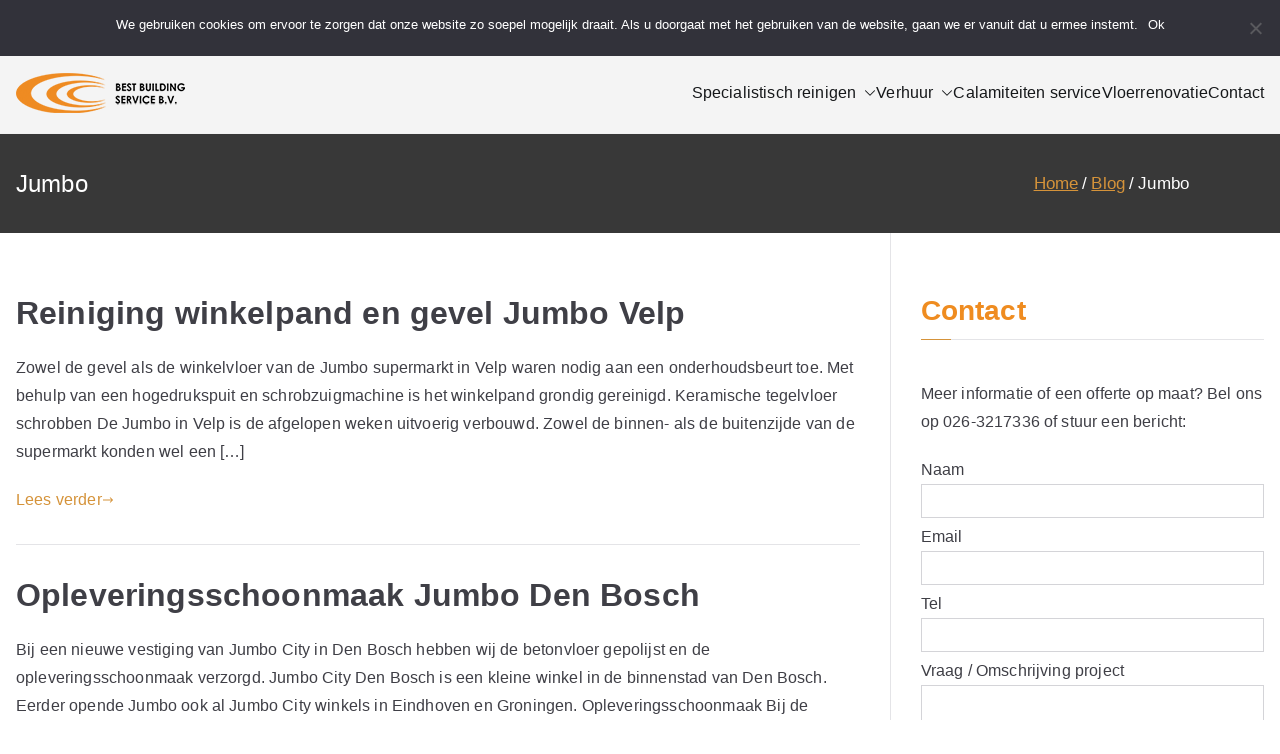

--- FILE ---
content_type: text/html; charset=UTF-8
request_url: https://www.bbsreinigen.nl/tag/jumbo/
body_size: 16241
content:

<!doctype html>
		<html lang="nl-NL">
		
	<head>

				<meta charset="UTF-8">
		<meta name="viewport" content="width=device-width, initial-scale=1">
		<link rel="profile" href="https://gmpg.org/xfn/11">
		
		<meta name='robots' content='index, follow, max-image-preview:large, max-snippet:-1, max-video-preview:-1' />
	<style>img:is([sizes="auto" i], [sizes^="auto," i]) { contain-intrinsic-size: 3000px 1500px }</style>
	
	<!-- This site is optimized with the Yoast SEO plugin v24.9 - https://yoast.com/wordpress/plugins/seo/ -->
	<title>Jumbo Archives - BBS Reinigen</title>
	<link rel="canonical" href="https://www.bbsreinigen.nl/tag/jumbo/" />
	<meta property="og:locale" content="nl_NL" />
	<meta property="og:type" content="article" />
	<meta property="og:title" content="Jumbo Archives - BBS Reinigen" />
	<meta property="og:url" content="https://www.bbsreinigen.nl/tag/jumbo/" />
	<meta property="og:site_name" content="BBS Reinigen" />
	<meta name="twitter:card" content="summary_large_image" />
	<meta name="twitter:site" content="@bbsreinigen" />
	<script type="application/ld+json" class="yoast-schema-graph">{"@context":"https://schema.org","@graph":[{"@type":"CollectionPage","@id":"https://www.bbsreinigen.nl/tag/jumbo/","url":"https://www.bbsreinigen.nl/tag/jumbo/","name":"Jumbo Archives - BBS Reinigen","isPartOf":{"@id":"https://www.bbsreinigen.nl/#website"},"breadcrumb":{"@id":"https://www.bbsreinigen.nl/tag/jumbo/#breadcrumb"},"inLanguage":"nl-NL"},{"@type":"BreadcrumbList","@id":"https://www.bbsreinigen.nl/tag/jumbo/#breadcrumb","itemListElement":[{"@type":"ListItem","position":1,"name":"Home","item":"https://www.bbsreinigen.nl/"},{"@type":"ListItem","position":2,"name":"Jumbo"}]},{"@type":"WebSite","@id":"https://www.bbsreinigen.nl/#website","url":"https://www.bbsreinigen.nl/","name":"BBS Reinigen","description":"Meer dan 15 jaar ervaring in specialistisch reinigen, renovatie en onderhoud!","publisher":{"@id":"https://www.bbsreinigen.nl/#organization"},"potentialAction":[{"@type":"SearchAction","target":{"@type":"EntryPoint","urlTemplate":"https://www.bbsreinigen.nl/?s={search_term_string}"},"query-input":{"@type":"PropertyValueSpecification","valueRequired":true,"valueName":"search_term_string"}}],"inLanguage":"nl-NL"},{"@type":"Organization","@id":"https://www.bbsreinigen.nl/#organization","name":"BBS Reinigen","url":"https://www.bbsreinigen.nl/","logo":{"@type":"ImageObject","inLanguage":"nl-NL","@id":"https://www.bbsreinigen.nl/#/schema/logo/image/","url":"https://www.bbsreinigen.nl/wp-content/uploads/2023/02/logo_bbskl.png","contentUrl":"https://www.bbsreinigen.nl/wp-content/uploads/2023/02/logo_bbskl.png","width":169,"height":40,"caption":"BBS Reinigen"},"image":{"@id":"https://www.bbsreinigen.nl/#/schema/logo/image/"},"sameAs":["https://www.facebook.com/pages/Best-Building-Service-BV/373287216014609","https://x.com/bbsreinigen","https://nl.pinterest.com/bbsschoonmaak/","https://www.youtube.com/user/Bestbuilding"]}]}</script>
	<!-- / Yoast SEO plugin. -->


<link rel="alternate" type="application/rss+xml" title="BBS Reinigen &raquo; feed" href="https://www.bbsreinigen.nl/feed/" />
<link rel="alternate" type="application/rss+xml" title="BBS Reinigen &raquo; reacties feed" href="https://www.bbsreinigen.nl/comments/feed/" />
<link rel="alternate" type="application/rss+xml" title="BBS Reinigen &raquo; Jumbo tag feed" href="https://www.bbsreinigen.nl/tag/jumbo/feed/" />
<script type="text/javascript">
/* <![CDATA[ */
window._wpemojiSettings = {"baseUrl":"https:\/\/s.w.org\/images\/core\/emoji\/16.0.1\/72x72\/","ext":".png","svgUrl":"https:\/\/s.w.org\/images\/core\/emoji\/16.0.1\/svg\/","svgExt":".svg","source":{"concatemoji":"https:\/\/www.bbsreinigen.nl\/wp-includes\/js\/wp-emoji-release.min.js?ver=7d0608c0238bb790d48c16a890051631"}};
/*! This file is auto-generated */
!function(s,n){var o,i,e;function c(e){try{var t={supportTests:e,timestamp:(new Date).valueOf()};sessionStorage.setItem(o,JSON.stringify(t))}catch(e){}}function p(e,t,n){e.clearRect(0,0,e.canvas.width,e.canvas.height),e.fillText(t,0,0);var t=new Uint32Array(e.getImageData(0,0,e.canvas.width,e.canvas.height).data),a=(e.clearRect(0,0,e.canvas.width,e.canvas.height),e.fillText(n,0,0),new Uint32Array(e.getImageData(0,0,e.canvas.width,e.canvas.height).data));return t.every(function(e,t){return e===a[t]})}function u(e,t){e.clearRect(0,0,e.canvas.width,e.canvas.height),e.fillText(t,0,0);for(var n=e.getImageData(16,16,1,1),a=0;a<n.data.length;a++)if(0!==n.data[a])return!1;return!0}function f(e,t,n,a){switch(t){case"flag":return n(e,"\ud83c\udff3\ufe0f\u200d\u26a7\ufe0f","\ud83c\udff3\ufe0f\u200b\u26a7\ufe0f")?!1:!n(e,"\ud83c\udde8\ud83c\uddf6","\ud83c\udde8\u200b\ud83c\uddf6")&&!n(e,"\ud83c\udff4\udb40\udc67\udb40\udc62\udb40\udc65\udb40\udc6e\udb40\udc67\udb40\udc7f","\ud83c\udff4\u200b\udb40\udc67\u200b\udb40\udc62\u200b\udb40\udc65\u200b\udb40\udc6e\u200b\udb40\udc67\u200b\udb40\udc7f");case"emoji":return!a(e,"\ud83e\udedf")}return!1}function g(e,t,n,a){var r="undefined"!=typeof WorkerGlobalScope&&self instanceof WorkerGlobalScope?new OffscreenCanvas(300,150):s.createElement("canvas"),o=r.getContext("2d",{willReadFrequently:!0}),i=(o.textBaseline="top",o.font="600 32px Arial",{});return e.forEach(function(e){i[e]=t(o,e,n,a)}),i}function t(e){var t=s.createElement("script");t.src=e,t.defer=!0,s.head.appendChild(t)}"undefined"!=typeof Promise&&(o="wpEmojiSettingsSupports",i=["flag","emoji"],n.supports={everything:!0,everythingExceptFlag:!0},e=new Promise(function(e){s.addEventListener("DOMContentLoaded",e,{once:!0})}),new Promise(function(t){var n=function(){try{var e=JSON.parse(sessionStorage.getItem(o));if("object"==typeof e&&"number"==typeof e.timestamp&&(new Date).valueOf()<e.timestamp+604800&&"object"==typeof e.supportTests)return e.supportTests}catch(e){}return null}();if(!n){if("undefined"!=typeof Worker&&"undefined"!=typeof OffscreenCanvas&&"undefined"!=typeof URL&&URL.createObjectURL&&"undefined"!=typeof Blob)try{var e="postMessage("+g.toString()+"("+[JSON.stringify(i),f.toString(),p.toString(),u.toString()].join(",")+"));",a=new Blob([e],{type:"text/javascript"}),r=new Worker(URL.createObjectURL(a),{name:"wpTestEmojiSupports"});return void(r.onmessage=function(e){c(n=e.data),r.terminate(),t(n)})}catch(e){}c(n=g(i,f,p,u))}t(n)}).then(function(e){for(var t in e)n.supports[t]=e[t],n.supports.everything=n.supports.everything&&n.supports[t],"flag"!==t&&(n.supports.everythingExceptFlag=n.supports.everythingExceptFlag&&n.supports[t]);n.supports.everythingExceptFlag=n.supports.everythingExceptFlag&&!n.supports.flag,n.DOMReady=!1,n.readyCallback=function(){n.DOMReady=!0}}).then(function(){return e}).then(function(){var e;n.supports.everything||(n.readyCallback(),(e=n.source||{}).concatemoji?t(e.concatemoji):e.wpemoji&&e.twemoji&&(t(e.twemoji),t(e.wpemoji)))}))}((window,document),window._wpemojiSettings);
/* ]]> */
</script>
<style>@media screen and (max-width: 650px) {body {padding-bottom:60px;}}</style><style id='wp-emoji-styles-inline-css' type='text/css'>

	img.wp-smiley, img.emoji {
		display: inline !important;
		border: none !important;
		box-shadow: none !important;
		height: 1em !important;
		width: 1em !important;
		margin: 0 0.07em !important;
		vertical-align: -0.1em !important;
		background: none !important;
		padding: 0 !important;
	}
</style>
<link rel='stylesheet' id='wp-block-library-css' href='https://www.bbsreinigen.nl/wp-includes/css/dist/block-library/style.min.css?ver=7d0608c0238bb790d48c16a890051631' type='text/css' media='all' />
<style id='wp-block-library-theme-inline-css' type='text/css'>
.wp-block-audio :where(figcaption){color:#555;font-size:13px;text-align:center}.is-dark-theme .wp-block-audio :where(figcaption){color:#ffffffa6}.wp-block-audio{margin:0 0 1em}.wp-block-code{border:1px solid #ccc;border-radius:4px;font-family:Menlo,Consolas,monaco,monospace;padding:.8em 1em}.wp-block-embed :where(figcaption){color:#555;font-size:13px;text-align:center}.is-dark-theme .wp-block-embed :where(figcaption){color:#ffffffa6}.wp-block-embed{margin:0 0 1em}.blocks-gallery-caption{color:#555;font-size:13px;text-align:center}.is-dark-theme .blocks-gallery-caption{color:#ffffffa6}:root :where(.wp-block-image figcaption){color:#555;font-size:13px;text-align:center}.is-dark-theme :root :where(.wp-block-image figcaption){color:#ffffffa6}.wp-block-image{margin:0 0 1em}.wp-block-pullquote{border-bottom:4px solid;border-top:4px solid;color:currentColor;margin-bottom:1.75em}.wp-block-pullquote cite,.wp-block-pullquote footer,.wp-block-pullquote__citation{color:currentColor;font-size:.8125em;font-style:normal;text-transform:uppercase}.wp-block-quote{border-left:.25em solid;margin:0 0 1.75em;padding-left:1em}.wp-block-quote cite,.wp-block-quote footer{color:currentColor;font-size:.8125em;font-style:normal;position:relative}.wp-block-quote:where(.has-text-align-right){border-left:none;border-right:.25em solid;padding-left:0;padding-right:1em}.wp-block-quote:where(.has-text-align-center){border:none;padding-left:0}.wp-block-quote.is-large,.wp-block-quote.is-style-large,.wp-block-quote:where(.is-style-plain){border:none}.wp-block-search .wp-block-search__label{font-weight:700}.wp-block-search__button{border:1px solid #ccc;padding:.375em .625em}:where(.wp-block-group.has-background){padding:1.25em 2.375em}.wp-block-separator.has-css-opacity{opacity:.4}.wp-block-separator{border:none;border-bottom:2px solid;margin-left:auto;margin-right:auto}.wp-block-separator.has-alpha-channel-opacity{opacity:1}.wp-block-separator:not(.is-style-wide):not(.is-style-dots){width:100px}.wp-block-separator.has-background:not(.is-style-dots){border-bottom:none;height:1px}.wp-block-separator.has-background:not(.is-style-wide):not(.is-style-dots){height:2px}.wp-block-table{margin:0 0 1em}.wp-block-table td,.wp-block-table th{word-break:normal}.wp-block-table :where(figcaption){color:#555;font-size:13px;text-align:center}.is-dark-theme .wp-block-table :where(figcaption){color:#ffffffa6}.wp-block-video :where(figcaption){color:#555;font-size:13px;text-align:center}.is-dark-theme .wp-block-video :where(figcaption){color:#ffffffa6}.wp-block-video{margin:0 0 1em}:root :where(.wp-block-template-part.has-background){margin-bottom:0;margin-top:0;padding:1.25em 2.375em}
</style>
<style id='global-styles-inline-css' type='text/css'>
:root{--wp--preset--aspect-ratio--square: 1;--wp--preset--aspect-ratio--4-3: 4/3;--wp--preset--aspect-ratio--3-4: 3/4;--wp--preset--aspect-ratio--3-2: 3/2;--wp--preset--aspect-ratio--2-3: 2/3;--wp--preset--aspect-ratio--16-9: 16/9;--wp--preset--aspect-ratio--9-16: 9/16;--wp--preset--color--black: #000000;--wp--preset--color--cyan-bluish-gray: #abb8c3;--wp--preset--color--white: #ffffff;--wp--preset--color--pale-pink: #f78da7;--wp--preset--color--vivid-red: #cf2e2e;--wp--preset--color--luminous-vivid-orange: #ff6900;--wp--preset--color--luminous-vivid-amber: #fcb900;--wp--preset--color--light-green-cyan: #7bdcb5;--wp--preset--color--vivid-green-cyan: #00d084;--wp--preset--color--pale-cyan-blue: #8ed1fc;--wp--preset--color--vivid-cyan-blue: #0693e3;--wp--preset--color--vivid-purple: #9b51e0;--wp--preset--gradient--vivid-cyan-blue-to-vivid-purple: linear-gradient(135deg,rgba(6,147,227,1) 0%,rgb(155,81,224) 100%);--wp--preset--gradient--light-green-cyan-to-vivid-green-cyan: linear-gradient(135deg,rgb(122,220,180) 0%,rgb(0,208,130) 100%);--wp--preset--gradient--luminous-vivid-amber-to-luminous-vivid-orange: linear-gradient(135deg,rgba(252,185,0,1) 0%,rgba(255,105,0,1) 100%);--wp--preset--gradient--luminous-vivid-orange-to-vivid-red: linear-gradient(135deg,rgba(255,105,0,1) 0%,rgb(207,46,46) 100%);--wp--preset--gradient--very-light-gray-to-cyan-bluish-gray: linear-gradient(135deg,rgb(238,238,238) 0%,rgb(169,184,195) 100%);--wp--preset--gradient--cool-to-warm-spectrum: linear-gradient(135deg,rgb(74,234,220) 0%,rgb(151,120,209) 20%,rgb(207,42,186) 40%,rgb(238,44,130) 60%,rgb(251,105,98) 80%,rgb(254,248,76) 100%);--wp--preset--gradient--blush-light-purple: linear-gradient(135deg,rgb(255,206,236) 0%,rgb(152,150,240) 100%);--wp--preset--gradient--blush-bordeaux: linear-gradient(135deg,rgb(254,205,165) 0%,rgb(254,45,45) 50%,rgb(107,0,62) 100%);--wp--preset--gradient--luminous-dusk: linear-gradient(135deg,rgb(255,203,112) 0%,rgb(199,81,192) 50%,rgb(65,88,208) 100%);--wp--preset--gradient--pale-ocean: linear-gradient(135deg,rgb(255,245,203) 0%,rgb(182,227,212) 50%,rgb(51,167,181) 100%);--wp--preset--gradient--electric-grass: linear-gradient(135deg,rgb(202,248,128) 0%,rgb(113,206,126) 100%);--wp--preset--gradient--midnight: linear-gradient(135deg,rgb(2,3,129) 0%,rgb(40,116,252) 100%);--wp--preset--font-size--small: 13px;--wp--preset--font-size--medium: 20px;--wp--preset--font-size--large: 36px;--wp--preset--font-size--x-large: 42px;--wp--preset--spacing--20: 0.44rem;--wp--preset--spacing--30: 0.67rem;--wp--preset--spacing--40: 1rem;--wp--preset--spacing--50: 1.5rem;--wp--preset--spacing--60: 2.25rem;--wp--preset--spacing--70: 3.38rem;--wp--preset--spacing--80: 5.06rem;--wp--preset--shadow--natural: 6px 6px 9px rgba(0, 0, 0, 0.2);--wp--preset--shadow--deep: 12px 12px 50px rgba(0, 0, 0, 0.4);--wp--preset--shadow--sharp: 6px 6px 0px rgba(0, 0, 0, 0.2);--wp--preset--shadow--outlined: 6px 6px 0px -3px rgba(255, 255, 255, 1), 6px 6px rgba(0, 0, 0, 1);--wp--preset--shadow--crisp: 6px 6px 0px rgba(0, 0, 0, 1);}:root { --wp--style--global--content-size: 760px;--wp--style--global--wide-size: 1160px; }:where(body) { margin: 0; }.wp-site-blocks > .alignleft { float: left; margin-right: 2em; }.wp-site-blocks > .alignright { float: right; margin-left: 2em; }.wp-site-blocks > .aligncenter { justify-content: center; margin-left: auto; margin-right: auto; }:where(.wp-site-blocks) > * { margin-block-start: 24px; margin-block-end: 0; }:where(.wp-site-blocks) > :first-child { margin-block-start: 0; }:where(.wp-site-blocks) > :last-child { margin-block-end: 0; }:root { --wp--style--block-gap: 24px; }:root :where(.is-layout-flow) > :first-child{margin-block-start: 0;}:root :where(.is-layout-flow) > :last-child{margin-block-end: 0;}:root :where(.is-layout-flow) > *{margin-block-start: 24px;margin-block-end: 0;}:root :where(.is-layout-constrained) > :first-child{margin-block-start: 0;}:root :where(.is-layout-constrained) > :last-child{margin-block-end: 0;}:root :where(.is-layout-constrained) > *{margin-block-start: 24px;margin-block-end: 0;}:root :where(.is-layout-flex){gap: 24px;}:root :where(.is-layout-grid){gap: 24px;}.is-layout-flow > .alignleft{float: left;margin-inline-start: 0;margin-inline-end: 2em;}.is-layout-flow > .alignright{float: right;margin-inline-start: 2em;margin-inline-end: 0;}.is-layout-flow > .aligncenter{margin-left: auto !important;margin-right: auto !important;}.is-layout-constrained > .alignleft{float: left;margin-inline-start: 0;margin-inline-end: 2em;}.is-layout-constrained > .alignright{float: right;margin-inline-start: 2em;margin-inline-end: 0;}.is-layout-constrained > .aligncenter{margin-left: auto !important;margin-right: auto !important;}.is-layout-constrained > :where(:not(.alignleft):not(.alignright):not(.alignfull)){max-width: var(--wp--style--global--content-size);margin-left: auto !important;margin-right: auto !important;}.is-layout-constrained > .alignwide{max-width: var(--wp--style--global--wide-size);}body .is-layout-flex{display: flex;}.is-layout-flex{flex-wrap: wrap;align-items: center;}.is-layout-flex > :is(*, div){margin: 0;}body .is-layout-grid{display: grid;}.is-layout-grid > :is(*, div){margin: 0;}body{padding-top: 0px;padding-right: 0px;padding-bottom: 0px;padding-left: 0px;}a:where(:not(.wp-element-button)){text-decoration: underline;}:root :where(.wp-element-button, .wp-block-button__link){background-color: #32373c;border-width: 0;color: #fff;font-family: inherit;font-size: inherit;line-height: inherit;padding: calc(0.667em + 2px) calc(1.333em + 2px);text-decoration: none;}.has-black-color{color: var(--wp--preset--color--black) !important;}.has-cyan-bluish-gray-color{color: var(--wp--preset--color--cyan-bluish-gray) !important;}.has-white-color{color: var(--wp--preset--color--white) !important;}.has-pale-pink-color{color: var(--wp--preset--color--pale-pink) !important;}.has-vivid-red-color{color: var(--wp--preset--color--vivid-red) !important;}.has-luminous-vivid-orange-color{color: var(--wp--preset--color--luminous-vivid-orange) !important;}.has-luminous-vivid-amber-color{color: var(--wp--preset--color--luminous-vivid-amber) !important;}.has-light-green-cyan-color{color: var(--wp--preset--color--light-green-cyan) !important;}.has-vivid-green-cyan-color{color: var(--wp--preset--color--vivid-green-cyan) !important;}.has-pale-cyan-blue-color{color: var(--wp--preset--color--pale-cyan-blue) !important;}.has-vivid-cyan-blue-color{color: var(--wp--preset--color--vivid-cyan-blue) !important;}.has-vivid-purple-color{color: var(--wp--preset--color--vivid-purple) !important;}.has-black-background-color{background-color: var(--wp--preset--color--black) !important;}.has-cyan-bluish-gray-background-color{background-color: var(--wp--preset--color--cyan-bluish-gray) !important;}.has-white-background-color{background-color: var(--wp--preset--color--white) !important;}.has-pale-pink-background-color{background-color: var(--wp--preset--color--pale-pink) !important;}.has-vivid-red-background-color{background-color: var(--wp--preset--color--vivid-red) !important;}.has-luminous-vivid-orange-background-color{background-color: var(--wp--preset--color--luminous-vivid-orange) !important;}.has-luminous-vivid-amber-background-color{background-color: var(--wp--preset--color--luminous-vivid-amber) !important;}.has-light-green-cyan-background-color{background-color: var(--wp--preset--color--light-green-cyan) !important;}.has-vivid-green-cyan-background-color{background-color: var(--wp--preset--color--vivid-green-cyan) !important;}.has-pale-cyan-blue-background-color{background-color: var(--wp--preset--color--pale-cyan-blue) !important;}.has-vivid-cyan-blue-background-color{background-color: var(--wp--preset--color--vivid-cyan-blue) !important;}.has-vivid-purple-background-color{background-color: var(--wp--preset--color--vivid-purple) !important;}.has-black-border-color{border-color: var(--wp--preset--color--black) !important;}.has-cyan-bluish-gray-border-color{border-color: var(--wp--preset--color--cyan-bluish-gray) !important;}.has-white-border-color{border-color: var(--wp--preset--color--white) !important;}.has-pale-pink-border-color{border-color: var(--wp--preset--color--pale-pink) !important;}.has-vivid-red-border-color{border-color: var(--wp--preset--color--vivid-red) !important;}.has-luminous-vivid-orange-border-color{border-color: var(--wp--preset--color--luminous-vivid-orange) !important;}.has-luminous-vivid-amber-border-color{border-color: var(--wp--preset--color--luminous-vivid-amber) !important;}.has-light-green-cyan-border-color{border-color: var(--wp--preset--color--light-green-cyan) !important;}.has-vivid-green-cyan-border-color{border-color: var(--wp--preset--color--vivid-green-cyan) !important;}.has-pale-cyan-blue-border-color{border-color: var(--wp--preset--color--pale-cyan-blue) !important;}.has-vivid-cyan-blue-border-color{border-color: var(--wp--preset--color--vivid-cyan-blue) !important;}.has-vivid-purple-border-color{border-color: var(--wp--preset--color--vivid-purple) !important;}.has-vivid-cyan-blue-to-vivid-purple-gradient-background{background: var(--wp--preset--gradient--vivid-cyan-blue-to-vivid-purple) !important;}.has-light-green-cyan-to-vivid-green-cyan-gradient-background{background: var(--wp--preset--gradient--light-green-cyan-to-vivid-green-cyan) !important;}.has-luminous-vivid-amber-to-luminous-vivid-orange-gradient-background{background: var(--wp--preset--gradient--luminous-vivid-amber-to-luminous-vivid-orange) !important;}.has-luminous-vivid-orange-to-vivid-red-gradient-background{background: var(--wp--preset--gradient--luminous-vivid-orange-to-vivid-red) !important;}.has-very-light-gray-to-cyan-bluish-gray-gradient-background{background: var(--wp--preset--gradient--very-light-gray-to-cyan-bluish-gray) !important;}.has-cool-to-warm-spectrum-gradient-background{background: var(--wp--preset--gradient--cool-to-warm-spectrum) !important;}.has-blush-light-purple-gradient-background{background: var(--wp--preset--gradient--blush-light-purple) !important;}.has-blush-bordeaux-gradient-background{background: var(--wp--preset--gradient--blush-bordeaux) !important;}.has-luminous-dusk-gradient-background{background: var(--wp--preset--gradient--luminous-dusk) !important;}.has-pale-ocean-gradient-background{background: var(--wp--preset--gradient--pale-ocean) !important;}.has-electric-grass-gradient-background{background: var(--wp--preset--gradient--electric-grass) !important;}.has-midnight-gradient-background{background: var(--wp--preset--gradient--midnight) !important;}.has-small-font-size{font-size: var(--wp--preset--font-size--small) !important;}.has-medium-font-size{font-size: var(--wp--preset--font-size--medium) !important;}.has-large-font-size{font-size: var(--wp--preset--font-size--large) !important;}.has-x-large-font-size{font-size: var(--wp--preset--font-size--x-large) !important;}
:root :where(.wp-block-pullquote){font-size: 1.5em;line-height: 1.6;}
</style>
<link rel='stylesheet' id='contact-form-7-css' href='https://www.bbsreinigen.nl/wp-content/plugins/contact-form-7/includes/css/styles.css?ver=6.0.6' type='text/css' media='all' />
<link rel='stylesheet' id='cookie-notice-front-css' href='https://www.bbsreinigen.nl/wp-content/plugins/cookie-notice/css/front.min.css?ver=2.5.6' type='text/css' media='all' />
<link rel='stylesheet' id='zakra-style-css' href='https://www.bbsreinigen.nl/wp-content/themes/zakra/style.css?ver=7d0608c0238bb790d48c16a890051631' type='text/css' media='all' />
<style id='zakra-style-inline-css' type='text/css'>
.zak-header-builder .zak-header-buttons .zak-header-button .zak-button{color:rgb(10,10,10);}.zak-header-builder .zak-header-buttons .zak-header-button .zak-button{background-color:rgba(255,255,255,0.25);}.zak-header-builder .zak-header-buttons .zak-header-button .zak-button:hover{background-color:rgba(255,255,255,0.39);}.zak-header-builder .zak-header-buttons .zak-header-button .zak-button{border-radius:10px;}.zak-footer-builder .zak-footer-main-row ul li{border-bottom-color:rgb(233,236,239);}:root{--top-grid-columns: 4;
			--main-grid-columns: 4;
			--bottom-grid-columns: 1;
			} .zak-footer-builder .zak-bottom-row{justify-items: center;} .zak-footer-builder .zak-footer-main-row .widget-title, .zak-footer-builder .zak-footer-main-row h1, .zak-footer-builder .zak-footer-main-row h2, .zak-footer-builder .zak-footer-main-row h3, .zak-footer-builder .zak-footer-main-row h4, .zak-footer-builder .zak-footer-main-row h5, .zak-footer-builder .zak-footer-main-row h6{color:rgb(255,255,255);}.zak-footer-builder .zak-footer-bottom-row .zak-footer-col{flex-direction: column;}.zak-footer-builder .zak-footer-main-row .zak-footer-col{flex-direction: column;}.zak-footer-builder .zak-footer-top-row .zak-footer-col{flex-direction: column;}.zak-footer-builder .zak-copyright{text-align: center;}.zak-footer-builder .zak-footer-nav{display: flex; justify-content: center;}.zak-footer-builder .zak-footer-nav-2{display: flex; justify-content: center;}.zak-footer-builder .zak-html-1{text-align: center;}.zak-footer-builder .zak-html-2{text-align: center;}.zak-footer-builder .footer-social-icons{text-align: ;}.zak-footer-builder .widget-footer-sidebar-1{text-align: ;}.zak-footer-builder .widget-footer-sidebar-2{text-align: ;}.zak-footer-builder .widget-footer-sidebar-3{text-align: ;}.zak-footer-builder .widget-footer-sidebar-4{text-align: ;}.zak-footer-builder .widget-footer-bar-col-1-sidebar{text-align: ;}.zak-footer-builder .widget-footer-bar-col-2-sidebar{text-align: ;} :root{--zakra-color-1: #eaf3fb;--zakra-color-2: #bfdcf3;--zakra-color-3: #94c4eb;--zakra-color-4: #6aace2;--zakra-color-5: #257bc1;--zakra-color-6: #1d6096;--zakra-color-7: #15446b;--zakra-color-8: #0c2941;--zakra-color-9: #040e16;}@media screen and (min-width: 768px) {.zak-primary{width:70%;}}a:hover, a:focus,
				.zak-primary-nav ul li:hover > a,
				.zak-primary-nav ul .current_page_item > a,
				.zak-entry-summary a,
				.zak-entry-meta a, .zak-post-content .zak-entry-footer a:hover,
				.pagebuilder-content a, .zak-style-2 .zak-entry-meta span,
				.zak-style-2 .zak-entry-meta a,
				.entry-title:hover a,
				.zak-breadcrumbs .trail-items a,
				.breadcrumbs .trail-items a,
				.entry-content a,
				.edit-link a,
				.zak-footer-bar a:hover,
				.widget li a,
				#comments .comment-content a,
				#comments .reply,
				button:hover,
				.zak-button:hover,
				.zak-entry-footer .edit-link a,
				.zak-header-action .yith-wcwl-items-count .yith-wcwl-icon span,
				.pagebuilder-content a, .zak-entry-footer a,
				.zak-header-buttons .zak-header-button--2 .zak-button,
				.zak-header-buttons .zak-header-button .zak-button:hover,
				.woocommerce-cart .coupon button.button{color:rgb(213,147,58);}.zak-post-content .entry-button:hover .zak-icon,
				.zak-error-404 .zak-button:hover svg,
				.zak-style-2 .zak-entry-meta span .zak-icon,
				.entry-button .zak-icon{fill:rgb(213,147,58);}blockquote, .wp-block-quote,
				button, input[type="button"],
				input[type="reset"],
				input[type="submit"],
				.wp-block-button .wp-block-button__link,
				blockquote.has-text-align-right, .wp-block-quote.has-text-align-right,
				button:hover,
				.wp-block-button .wp-block-button__link:hover,
				.zak-button:hover,
				.zak-header-buttons .zak-header-button .zak-button,
				.zak-header-buttons .zak-header-button.zak-header-button--2 .zak-button,
				.zak-header-buttons .zak-header-button .zak-button:hover,
				.woocommerce-cart .coupon button.button,
				.woocommerce-cart .actions > button.button{border-color:rgb(213,147,58);}.zak-primary-nav.zak-layout-1-style-2 > ul > li.current_page_item > a::before,
				.zak-primary-nav.zak-layout-1-style-2 > ul a:hover::before,
				.zak-primary-nav.zak-layout-1-style-2 > ul > li.current-menu-item > a::before,
				.zak-primary-nav.zak-layout-1-style-3 > ul > li.current_page_item > a::before,
				.zak-primary-nav.zak-layout-1-style-3 > ul > li.current-menu-item > a::before,
				.zak-primary-nav.zak-layout-1-style-4 > ul > li.current_page_item > a::before,
				.zak-primary-nav.zak-layout-1-style-4 > ul > li.current-menu-item > a::before,
				.zak-scroll-to-top:hover, button, input[type="button"], input[type="reset"],
				input[type="submit"], .zak-header-buttons .zak-header-button--1 .zak-button,
				.wp-block-button .wp-block-button__link,
				.zak-menu-item-cart .cart-page-link .count,
				.widget .wp-block-heading::before,
				#comments .comments-title::before,
				#comments .comment-reply-title::before,
				.widget .widget-title::before,
				.zak-footer-builder .zak-footer-main-row .widget .wp-block-heading::before,
				.zak-footer-builder .zak-footer-top-row .widget .wp-block-heading::before,
				.zak-footer-builder .zak-footer-bottom-row .widget .wp-block-heading::before,
				.zak-footer-builder .zak-footer-main-row .widget .widget-title::before,
				.zak-footer-builder .zak-footer-top-row .widget .widget-title::before,
				.zak-footer-builder .zak-footer-bottom-row .widget .widget-title::before,
				.woocommerce-cart .actions .coupon button.button:hover,
				.woocommerce-cart .actions > button.button,
				.woocommerce-cart .actions > button.button:hover{background-color:rgb(213,147,58);}button, input[type="button"],
				input[type="reset"],
				input[type="submit"],
				.wp-block-button .wp-block-button__link,
				.zak-button{border-color:rgb(213,147,58);background-color:rgb(213,147,58);}.entry-content a{color:rgb(213,147,58);}.zak-entry-footer a:hover,
				.entry-button:hover,
				.zak-entry-footer a:hover,
				.entry-content a:hover,
				.pagebuilder-content a:hover, .pagebuilder-content a:hover{color:rgb(214,121,0);}.entry-button:hover .zak-icon{fill:rgb(214,121,0);}.site-title{color:#blank;}.zak-header .zak-top-bar{background-color:rgb(237,237,237);background-size:contain;}.zak-header .zak-main-header{background-color:rgb(244,244,244);background-size:contain;}.zak-header, .zak-header-sticky-wrapper .sticky-header{border-bottom-color:rgb(241,241,241);}.zak-header-buttons .zak-header-button.zak-header-button--1 .zak-button{color:rgb(10,10,10);}.zak-header-buttons .zak-header-button.zak-header-button--1 .zak-button{background-color:rgba(255,255,255,0.25);}.zak-header-buttons .zak-header-button.zak-header-button--1 .zak-button:hover{background-color:rgba(255,255,255,0.39);}.zak-header-buttons .zak-header-button.zak-header-button--1 .zak-button{border-radius:10px;}.zak-primary-nav ul li > a, .zak-main-nav.zak-primary-nav ul.zak-primary-menu > li > a, .zak-primary-nav.zak-menu-item--layout-2 > ul > li > a{color:rgb(22,24,26);}.zak-primary-nav ul li > a .zak-icon, zak-main-nav.zak-primary-nav ul.zak-primary-menu li .zak-icon, .zak-primary-nav.zak-menu-item--layout-2 > ul > li > .zak-icon{fill:rgb(22,24,26);}.zak-primary-nav ul li:not(.current-menu-item):hover > a, .zak-primary-nav.zak-menu-item--layout-2 > ul > li:not(.current-menu-item):hover > a, .zak-primary-nav ul li:not(.current-menu-item):hover > a, .zak-main-nav.zak-primary-nav ul.zak-primary-menu li:not(.current-menu-item):hover > a{color:rgb(213,147,58);}.zak-primary-nav ul li:hover > .zak-icon, .zak-primary-nav.zak-menu-item--layout-2 > ul > li:hover > .zak-icon{fill:rgb(213,147,58);}.zak-primary-nav.zak-layout-1-style-2 > ul li a:hover::before{background-color:rgb(213,147,58);}.zak-primary-nav ul li:active > a, .zak-primary-nav ul > li:not(.zak-header-button).current_page_item > a, .zak-primary-nav ul > li:not(.zak-header-button).current_page_ancestor > a, .zak-primary-nav ul > li:not(.zak-header-button).current-menu-item > a, .zak-primary-nav ul > li:not(.zak-header-button).current-menu-ancestor > a{color:rgb(22,24,26);}.zak-primary-nav.zak-layout-1-style-2 ul > li:not(.zak-header-button).current_page_item > a::before, .zak-primary-nav.zak-layout-1-style-2 ul > li:not(.zak-header-button).current_page_ancestor > a::before, .zak-primary-nav.zak-layout-1-style-2 ul > li:not(.zak-header-button).current-menu-item > a::before, .zak-primary-nav.zak-layout-1-style-2 ul > li:not(.zak-header-button).current-menu-ancestor > a::before, .zak-primary-nav.zak-layout-1-style-3 ul > li:not(.zak-header-button).current_page_item > a::before, .zak-primary-nav.zak-layout-1-style-3 ul > li:not(.zak-header-button).current_page_ancestor > a::before, .zak-primary-nav.zak-layout-1-style-3 ul > li:not(.zak-header-button).current-menu-item > a::before, .zak-primary-nav.zak-layout-1-style-3 ul > li:not(.zak-header-button).current-menu-ancestor > a::before, .zak-primary-nav.zak-layout-1-style-4 ul > li:not(.zak-header-button).current_page_item > a::before, .zak-primary-nav.zak-layout-1-style-4 ul > li:not(.zak-header-button).current_page_ancestor > a::before, .zak-primary-nav.zak-layout-1-style-4 ul > li:not(.zak-header-button).current-menu-item > a::before, .zak-primary-nav.zak-layout-1-style-4 ul > li:not(.zak-header-button).current-menu-ancestor > a::before{background-color:rgb(22,24,26);}.zak-primary-nav ul li:hover > .zak-icon, .zak-primary-nav.zak-menu-item--layout-2 > ul > li span{fill:rgb(22,24,26);}.has-page-header .zak-page-header{padding-top:34px;padding-right:0px;padding-bottom:34px;padding-left:0px;}.zak-page-header .breadcrumb-trail ul li{font-size:17px;}.zak-page-header .zak-page-title, .zakra-single-article .zak-entry-header .entry-title{color:rgb(255,255,255);}.zak-page-header, .zak-container--separate .zak-page-header{background-color:rgb(56,56,56);background-size:contain;}.zak-page-header .breadcrumb-trail ul li{color:rgb(255,255,255);}.zak-page-header .breadcrumb-trail ul li::after{color:rgb(255,255,255);}.zak-page-header .breadcrumb-trail ul li a{color:rgb(213,147,58);}.zak-page-header .zak-page-title, .zakra-single-article .zak-entry-header .entry-title{font-family:default;font-weight:400;font-size:24px;line-height:1.3;}.zak-footer-cols{background-color:rgb(34,34,34);}.zak-footer .zak-footer-cols .widget-title, .zak-footer-cols h1, .zak-footer-cols h2, .zak-footer-cols h3, .zak-footer-cols h4, .zak-footer-cols h5, .zak-footer-cols h6{color:rgb(255,255,255);}.zak-footer .zak-footer-cols, .zak-footer .zak-footer-cols p{color:rgb(255,255,255);}.zak-footer .zak-footer-cols a, .zak-footer-col .widget ul a{color:rgb(255,255,255);}.zak-footer .zak-footer-cols a:hover, .zak-footer-col .widget ul a:hover, .zak-footer .zak-footer-cols a:focus{color:rgb(221,113,31);}.zak-footer-cols{border-top-width:0px;}.zak-footer-cols{border-top-color:rgb(85,85,85);}.zak-footer-cols ul li{border-bottom-color:rgb(233,236,239);}.zak-footer-bar{background-color:rgb(27,27,27);}.zak-footer-bar{color:rgb(255,255,255);}.zak-footer-bar a{color:rgb(255,255,255);}
</style>
<link rel='stylesheet' id='zakra_child_style-css' href='https://www.bbsreinigen.nl/wp-content/themes/zakra-child/style.css?ver=1.0' type='text/css' media='all' />
<link rel='stylesheet' id='font-awesome-all-css' href='https://www.bbsreinigen.nl/wp-content/themes/zakra/inc/customizer/customind/assets/fontawesome/v6/css/all.min.css?ver=6.2.4' type='text/css' media='all' />
<link rel='stylesheet' id='call-now-button-modern-style-css' href='https://www.bbsreinigen.nl/wp-content/plugins/call-now-button/resources/style/modern.css?ver=1.5.0' type='text/css' media='all' />
<script type="text/javascript" id="cookie-notice-front-js-before">
/* <![CDATA[ */
var cnArgs = {"ajaxUrl":"https:\/\/www.bbsreinigen.nl\/wp-admin\/admin-ajax.php","nonce":"bfbd6614ff","hideEffect":"fade","position":"top","onScroll":false,"onScrollOffset":100,"onClick":false,"cookieName":"cookie_notice_accepted","cookieTime":2592000,"cookieTimeRejected":2592000,"globalCookie":false,"redirection":false,"cache":false,"revokeCookies":false,"revokeCookiesOpt":"automatic"};
/* ]]> */
</script>
<script type="text/javascript" src="https://www.bbsreinigen.nl/wp-content/plugins/cookie-notice/js/front.min.js?ver=2.5.6" id="cookie-notice-front-js"></script>
<link rel="https://api.w.org/" href="https://www.bbsreinigen.nl/wp-json/" /><link rel="alternate" title="JSON" type="application/json" href="https://www.bbsreinigen.nl/wp-json/wp/v2/tags/59" />
		<!-- GA Google Analytics @ https://m0n.co/ga -->
		<script async src="https://www.googletagmanager.com/gtag/js?id=G-76HFTVVZCR"></script>
		<script>
			window.dataLayer = window.dataLayer || [];
			function gtag(){dataLayer.push(arguments);}
			gtag('js', new Date());
			gtag('config', 'G-76HFTVVZCR');
		</script>

	<meta name="generator" content="Elementor 3.28.4; features: additional_custom_breakpoints, e_local_google_fonts; settings: css_print_method-external, google_font-enabled, font_display-swap">
			<style>
				.e-con.e-parent:nth-of-type(n+4):not(.e-lazyloaded):not(.e-no-lazyload),
				.e-con.e-parent:nth-of-type(n+4):not(.e-lazyloaded):not(.e-no-lazyload) * {
					background-image: none !important;
				}
				@media screen and (max-height: 1024px) {
					.e-con.e-parent:nth-of-type(n+3):not(.e-lazyloaded):not(.e-no-lazyload),
					.e-con.e-parent:nth-of-type(n+3):not(.e-lazyloaded):not(.e-no-lazyload) * {
						background-image: none !important;
					}
				}
				@media screen and (max-height: 640px) {
					.e-con.e-parent:nth-of-type(n+2):not(.e-lazyloaded):not(.e-no-lazyload),
					.e-con.e-parent:nth-of-type(n+2):not(.e-lazyloaded):not(.e-no-lazyload) * {
						background-image: none !important;
					}
				}
			</style>
			
		<style type="text/css">
			            .site-title {
                position: absolute;
                clip: rect(1px, 1px, 1px, 1px);
            }

			
			            .site-description {
                position: absolute;
                clip: rect(1px, 1px, 1px, 1px);
            }

					</style>

		<link rel="icon" href="https://www.bbsreinigen.nl/wp-content/uploads/2023/02/fav-150x150.png" sizes="32x32" />
<link rel="icon" href="https://www.bbsreinigen.nl/wp-content/uploads/2023/02/fav.png" sizes="192x192" />
<link rel="apple-touch-icon" href="https://www.bbsreinigen.nl/wp-content/uploads/2023/02/fav.png" />
<meta name="msapplication-TileImage" content="https://www.bbsreinigen.nl/wp-content/uploads/2023/02/fav.png" />
		<style type="text/css" id="wp-custom-css">
			/*Header*/
.tg-primary-menu > div ul li a{
	font-size: 15px !important;
	font-weight: 600;
	text-transform: uppercase;
}
.top-header-links{
	font-weight: 500;
	background-color: #bbb;
	margin: 0 5px 0px 5px;
	padding: 3px 15px 5px 15px;
	border-radius: 12px;
}
.top-header-links:hover{
	background-color: #999;
	color: black;
}
/*Recaptcha badge*/
.grecaptcha-badge{
	opacity: 0%;
}
/*Zijbalk*/
#secondary{
	padding-top: 80px;
	padding-bottom: 30px;
	border-color: #ccc;
	border-width: 1px;
	background-color: #f8f8f8;
}

/*Form*/
.wpcf7-form label{
	margin-top: -20px;
}
.elementor-2290 p{
	margin: 0px;
	padding: 2px 0 2px 0;
	}
.wpcf7-form-control p{
	padding-top: 10px !important;
}

/*website breedte*/
@media (max-width: 100vw){
		.zak-container{
		max-width: 100vw;
	}
	#primary{
		padding-left: 250px;
	}
	.zak-top-bar-container{
		padding-left: 250px;
	}
	.tg-page-header__title{
		padding-left: 250px;
	}
		.tg-footer-widget-container{
		padding-left: 250px;
	}
	/**/
	.menu-primary{
		padding-right: 200px !important;
	}
	.breadcrumb-trail{
		padding-right: 215px;
	}
	#secondary{
		padding-right: 200px;
	}
	.zak-top-bar__2{
		padding-right: 200px;
	}
	.tg-site-footer .tg-footer-widget-container{
		padding: 40px 250px;
	}
}
/*1400px < */
@media (max-width: 1400px){
	.zak-container{
		max-width: 100vw;
	}
	#primary{
		padding-left: 95px;
		padding-right: 30px;
	}
	.zak-top-bar-container{
		padding-left: 95px;
	}
	.tg-page-header__title{
		padding-left: 95px;
	}
		.tg-footer-widget-container{
		padding-left: 95px;
	}
	/**/
	.menu-primary{
		padding-right: 60px !important;
	}
	.breadcrumb-trail{
		padding-right: 75px;
	}
	#secondary{
		padding-right: 10px;
		padding-left: 20px;
	}
	.zak-top-bar__2{
		padding-right: 60px;
	}
	.tg-site-footer .tg-footer-widget-container{
		padding: 40px 65px;
	}
}
/*1000px < */
@media (max-width: 1025px){
	.zak-container{
		max-width: 100vw;
	}
	#primary{
		padding-left: 25px;
		padding-right: 25px;
	}
	.zak-top-bar-container{
		padding-left: 25px;
	}
	.tg-page-header__title{
		padding-left: 25px;
	}
		.tg-footer-widget-container{
		padding-left: 25px;
	}
	/**/
	.menu-primary{
		padding-right: 60px !important;
	}
	.breadcrumb-trail{
		padding-right: 75px;
	}
	#secondary{
		padding-right: 15px;
		padding-left: 20px;
	}
	.zak-top-bar__2{
		padding-right: 60px;
	}
	.tg-site-footer .tg-footer-widget-container{
		padding: 40px 65px;
	}
}
/*767px < */
@media (max-width: 767px){
	.zak-container{
		max-width: 100vw;
	}
	#primary{
		padding-left: 10px;
		padding-right: 30px;
	}
	.zak-top-bar-container{
		padding-left: 10px;
	}
	.tg-page-header__title{
		padding-left: 10px;
	}
		.tg-footer-widget-container{
		padding-left: 10px;
	}
	/**/
	.menu-primary{
		padding-right: 60px !important;
	}
	.breadcrumb-trail{
		padding-right: 0;
	}
	#secondary{
		width: 100vw;
		padding-right: 60px;
		padding-left: 40px;
	}
	.zak-top-bar__2{
		padding-right: 60px;
	}
	.tg-site-footer .tg-footer-widget-container{
		padding: 40px 65px;
	}
}
/*Callnowbutton*/
.call-now-button {
	z-index: 0;
}
.elementor-2032 .elementor-element.elementor-element-ec1d1cb .elementor-heading-title{
	word-break: break-all;
}
.elementor-759 .elementor-element.elementor-element-83071c9 .elementor-heading-title{
	word-break: break-all;
}		</style>
		
	</head>

<body data-rsssl=1 class="archive tag tag-jumbo tag-59 wp-custom-logo wp-theme-zakra wp-child-theme-zakra-child cookies-not-set hfeed zak-site-layout--right zak-container--wide zak-content-area--bordered has-page-header has-breadcrumbs elementor-default elementor-kit-3928">


		<div id="page" class="zak-site">
				<a class="skip-link screen-reader-text" href="#zak-content">Ga naar de inhoud</a>
		
		<header id="zak-masthead" class="zak-header zak-layout-1 zak-layout-1-style-1">
		
			
<div class="zak-top-bar ">
	<div class="zak-container zak-top-bar-container">
		<div class="zak-row">
			<div class="zak-top-bar__1">

				
			</div> <!-- /.zak-top-bar__1 -->

				
			<div class="zak-top-bar__2">

					<a class="top-header-links" href="tel:026-3217336">Bel ons</a> <a class="top-header-links" href="mailto:info@bbsservice.nl">Mail ons</a>
			</div> <!-- /.zak-top-bar__2 -->

							</div> <!-- /.zak-row -->
	</div> <!-- /.zak-container -->
</div> <!-- /.zak-top-bar -->

					<div class="zak-main-header">
			<div class="zak-container">
				<div class="zak-row">
		
	<div class="zak-header-col zak-header-col--1">

		
<div class="site-branding">
	<a href="https://www.bbsreinigen.nl/" class="custom-logo-link" rel="home"><img width="169" height="40" src="https://www.bbsreinigen.nl/wp-content/uploads/2023/02/logo_bbskl.png" class="custom-logo" alt="BBS Reinigen" decoding="async" /></a>	<div class="site-info-wrap">
		
		<p class="site-title ">
		<a href="https://www.bbsreinigen.nl/" rel="home">BBS Reinigen</a>
	</p>


				<p class="site-description ">Meer dan 15 jaar ervaring in specialistisch reinigen, renovatie en onderhoud!</p>
		</div>
</div><!-- .site-branding -->

	</div> <!-- /.zak-header__block--one -->

	<div class="zak-header-col zak-header-col--2">

					
<nav id="zak-primary-nav" class="zak-main-nav main-navigation zak-primary-nav zak-layout-1 zak-layout-1-style-1">
	<ul id="zak-primary-menu" class="zak-primary-menu"><li id="menu-item-2245" class="menu-item menu-item-type-post_type menu-item-object-page menu-item-has-children menu-item-2245"><a href="https://www.bbsreinigen.nl/specialistisch-reinigen/">Specialistisch reinigen<span role="button" tabindex="0" class="zak-submenu-toggle" onkeypress=""><svg class="zak-icon zak-dropdown-icon" xmlns="http://www.w3.org/2000/svg" xml:space="preserve" viewBox="0 0 24 24"><path d="M12 17.5c-.3 0-.5-.1-.7-.3l-9-9c-.4-.4-.4-1 0-1.4s1-.4 1.4 0l8.3 8.3 8.3-8.3c.4-.4 1-.4 1.4 0s.4 1 0 1.4l-9 9c-.2.2-.4.3-.7.3z"/></svg></span></a>
<ul class="sub-menu">
	<li id="menu-item-2221" class="menu-item menu-item-type-post_type menu-item-object-page menu-item-2221"><a href="https://www.bbsreinigen.nl/dieptereiniging/">Dieptereiniging</a></li>
	<li id="menu-item-2237" class="menu-item menu-item-type-post_type menu-item-object-page menu-item-2237"><a href="https://www.bbsreinigen.nl/gevelreiniging/">Gevelreiniging</a></li>
	<li id="menu-item-2241" class="menu-item menu-item-type-post_type menu-item-object-page menu-item-has-children menu-item-2241"><a href="https://www.bbsreinigen.nl/industriele-reiniging/">Industriële reiniging<span role="button" tabindex="0" class="zak-submenu-toggle" onkeypress=""><svg class="zak-icon zak-dropdown-icon" xmlns="http://www.w3.org/2000/svg" xml:space="preserve" viewBox="0 0 24 24"><path d="M12 17.5c-.3 0-.5-.1-.7-.3l-9-9c-.4-.4-.4-1 0-1.4s1-.4 1.4 0l8.3 8.3 8.3-8.3c.4-.4 1-.4 1.4 0s.4 1 0 1.4l-9 9c-.2.2-.4.3-.7.3z"/></svg></span></a>
	<ul class="sub-menu">
		<li id="menu-item-2350" class="menu-item menu-item-type-post_type menu-item-object-page menu-item-2350"><a href="https://www.bbsreinigen.nl/ijsstralen/">IJsstralen</a></li>
		<li id="menu-item-2371" class="menu-item menu-item-type-post_type menu-item-object-page menu-item-2371"><a href="https://www.bbsreinigen.nl/softstralen/">Softstralen</a></li>
	</ul>
</li>
	<li id="menu-item-2243" class="menu-item menu-item-type-post_type menu-item-object-page menu-item-2243"><a href="https://www.bbsreinigen.nl/opleveringsschoonmaak/">Opleveringsschoonmaak</a></li>
	<li id="menu-item-2930" class="menu-item menu-item-type-post_type menu-item-object-page menu-item-2930"><a href="https://www.bbsreinigen.nl/straat-en-terrasreiniging/">Straat en terrasreiniging</a></li>
	<li id="menu-item-2528" class="menu-item menu-item-type-post_type menu-item-object-page menu-item-2528"><a href="https://www.bbsreinigen.nl/parkeergarages-reinigen/">Parkeergarages reinigen</a></li>
	<li id="menu-item-2219" class="menu-item menu-item-type-post_type menu-item-object-page menu-item-2219"><a href="https://www.bbsreinigen.nl/vloerreiniging/">Vloerreiniging</a></li>
</ul>
</li>
<li id="menu-item-2351" class="menu-item menu-item-type-post_type menu-item-object-page menu-item-has-children menu-item-2351"><a href="https://www.bbsreinigen.nl/verhuur-schoonmaakmachines/">Verhuur<span role="button" tabindex="0" class="zak-submenu-toggle" onkeypress=""><svg class="zak-icon zak-dropdown-icon" xmlns="http://www.w3.org/2000/svg" xml:space="preserve" viewBox="0 0 24 24"><path d="M12 17.5c-.3 0-.5-.1-.7-.3l-9-9c-.4-.4-.4-1 0-1.4s1-.4 1.4 0l8.3 8.3 8.3-8.3c.4-.4 1-.4 1.4 0s.4 1 0 1.4l-9 9c-.2.2-.4.3-.7.3z"/></svg></span></a>
<ul class="sub-menu">
	<li id="menu-item-2349" class="menu-item menu-item-type-post_type menu-item-object-page menu-item-2349"><a href="https://www.bbsreinigen.nl/reinigingsmateriaal-huren/">Reinigingsmateriaal huren</a></li>
	<li id="menu-item-2501" class="menu-item menu-item-type-post_type menu-item-object-page menu-item-2501"><a href="https://www.bbsreinigen.nl/verhuur-droogapparatuur/">Verhuur droogapparatuur</a></li>
</ul>
</li>
<li id="menu-item-2235" class="menu-item menu-item-type-post_type menu-item-object-page menu-item-2235"><a href="https://www.bbsreinigen.nl/calamiteiten-service/">Calamiteiten service</a></li>
<li id="menu-item-2251" class="menu-item menu-item-type-post_type menu-item-object-page menu-item-2251"><a href="https://www.bbsreinigen.nl/vloerrenovatie/">Vloerrenovatie</a></li>
<li id="menu-item-2333" class="menu-item menu-item-type-post_type menu-item-object-page menu-item-2333"><a href="https://www.bbsreinigen.nl/contact-opnemen/">Contact</a></li>
</ul></nav><!-- #zak-primary-nav -->



<div class="zak-toggle-menu "

	>

	
	<button class="zak-menu-toggle"
			aria-label="Hoofdmenu" >

		<svg class="zak-icon zakra-icon--bars" xmlns="http://www.w3.org/2000/svg" viewBox="0 0 24 24"><path d="M21 19H3a1 1 0 0 1 0-2h18a1 1 0 0 1 0 2Zm0-6H3a1 1 0 0 1 0-2h18a1 1 0 0 1 0 2Zm0-6H3a1 1 0 0 1 0-2h18a1 1 0 0 1 0 2Z" /></svg>
	</button> <!-- /.zak-menu-toggle -->

	<nav id="zak-mobile-nav" class="zak-main-nav zak-mobile-nav"

		>

		<div class="zak-mobile-nav__header">
			
			<!-- Mobile nav close icon. -->
			<button id="zak-mobile-nav-close" class="zak-mobile-nav-close" aria-label="Sluit knop">
				<svg class="zak-icon zakra-icon--x-mark" xmlns="http://www.w3.org/2000/svg" viewBox="0 0 24 24"><path d="m14 12 7.6-7.6c.6-.6.6-1.5 0-2-.6-.6-1.5-.6-2 0L12 10 4.4 2.4c-.6-.6-1.5-.6-2 0s-.6 1.5 0 2L10 12l-7.6 7.6c-.6.6-.6 1.5 0 2 .3.3.6.4 1 .4s.7-.1 1-.4L12 14l7.6 7.6c.3.3.6.4 1 .4s.7-.1 1-.4c.6-.6.6-1.5 0-2L14 12z" /></svg>			</button>
		</div> <!-- /.zak-mobile-nav__header -->

		<ul id="zak-mobile-menu" class="zak-mobile-menu"><li class="menu-item menu-item-type-post_type menu-item-object-page menu-item-has-children menu-item-2245"><a href="https://www.bbsreinigen.nl/specialistisch-reinigen/">Specialistisch reinigen</a><span role="button" tabindex="0" class="zak-submenu-toggle" onkeypress=""><svg class="zak-icon zak-dropdown-icon" xmlns="http://www.w3.org/2000/svg" xml:space="preserve" viewBox="0 0 24 24"><path d="M12 17.5c-.3 0-.5-.1-.7-.3l-9-9c-.4-.4-.4-1 0-1.4s1-.4 1.4 0l8.3 8.3 8.3-8.3c.4-.4 1-.4 1.4 0s.4 1 0 1.4l-9 9c-.2.2-.4.3-.7.3z"/></svg></span>
<ul class="sub-menu">
	<li class="menu-item menu-item-type-post_type menu-item-object-page menu-item-2221"><a href="https://www.bbsreinigen.nl/dieptereiniging/">Dieptereiniging</a></li>
	<li class="menu-item menu-item-type-post_type menu-item-object-page menu-item-2237"><a href="https://www.bbsreinigen.nl/gevelreiniging/">Gevelreiniging</a></li>
	<li class="menu-item menu-item-type-post_type menu-item-object-page menu-item-has-children menu-item-2241"><a href="https://www.bbsreinigen.nl/industriele-reiniging/">Industriële reiniging</a><span role="button" tabindex="0" class="zak-submenu-toggle" onkeypress=""><svg class="zak-icon zak-dropdown-icon" xmlns="http://www.w3.org/2000/svg" xml:space="preserve" viewBox="0 0 24 24"><path d="M12 17.5c-.3 0-.5-.1-.7-.3l-9-9c-.4-.4-.4-1 0-1.4s1-.4 1.4 0l8.3 8.3 8.3-8.3c.4-.4 1-.4 1.4 0s.4 1 0 1.4l-9 9c-.2.2-.4.3-.7.3z"/></svg></span>
	<ul class="sub-menu">
		<li class="menu-item menu-item-type-post_type menu-item-object-page menu-item-2350"><a href="https://www.bbsreinigen.nl/ijsstralen/">IJsstralen</a></li>
		<li class="menu-item menu-item-type-post_type menu-item-object-page menu-item-2371"><a href="https://www.bbsreinigen.nl/softstralen/">Softstralen</a></li>
	</ul>
</li>
	<li class="menu-item menu-item-type-post_type menu-item-object-page menu-item-2243"><a href="https://www.bbsreinigen.nl/opleveringsschoonmaak/">Opleveringsschoonmaak</a></li>
	<li class="menu-item menu-item-type-post_type menu-item-object-page menu-item-2930"><a href="https://www.bbsreinigen.nl/straat-en-terrasreiniging/">Straat en terrasreiniging</a></li>
	<li class="menu-item menu-item-type-post_type menu-item-object-page menu-item-2528"><a href="https://www.bbsreinigen.nl/parkeergarages-reinigen/">Parkeergarages reinigen</a></li>
	<li class="menu-item menu-item-type-post_type menu-item-object-page menu-item-2219"><a href="https://www.bbsreinigen.nl/vloerreiniging/">Vloerreiniging</a></li>
</ul>
</li>
<li class="menu-item menu-item-type-post_type menu-item-object-page menu-item-has-children menu-item-2351"><a href="https://www.bbsreinigen.nl/verhuur-schoonmaakmachines/">Verhuur</a><span role="button" tabindex="0" class="zak-submenu-toggle" onkeypress=""><svg class="zak-icon zak-dropdown-icon" xmlns="http://www.w3.org/2000/svg" xml:space="preserve" viewBox="0 0 24 24"><path d="M12 17.5c-.3 0-.5-.1-.7-.3l-9-9c-.4-.4-.4-1 0-1.4s1-.4 1.4 0l8.3 8.3 8.3-8.3c.4-.4 1-.4 1.4 0s.4 1 0 1.4l-9 9c-.2.2-.4.3-.7.3z"/></svg></span>
<ul class="sub-menu">
	<li class="menu-item menu-item-type-post_type menu-item-object-page menu-item-2349"><a href="https://www.bbsreinigen.nl/reinigingsmateriaal-huren/">Reinigingsmateriaal huren</a></li>
	<li class="menu-item menu-item-type-post_type menu-item-object-page menu-item-2501"><a href="https://www.bbsreinigen.nl/verhuur-droogapparatuur/">Verhuur droogapparatuur</a></li>
</ul>
</li>
<li class="menu-item menu-item-type-post_type menu-item-object-page menu-item-2235"><a href="https://www.bbsreinigen.nl/calamiteiten-service/">Calamiteiten service</a></li>
<li class="menu-item menu-item-type-post_type menu-item-object-page menu-item-2251"><a href="https://www.bbsreinigen.nl/vloerrenovatie/">Vloerrenovatie</a></li>
<li class="menu-item menu-item-type-post_type menu-item-object-page menu-item-2333"><a href="https://www.bbsreinigen.nl/contact-opnemen/">Contact</a></li>
</ul>
			<div class="zak-mobile-menu-label">
							</div>

		
	</nav> <!-- /#zak-mobile-nav-->

</div> <!-- /.zak-toggle-menu -->

				</div> <!-- /.zak-header__block-two -->

				</div> <!-- /.zak-row -->
			</div> <!-- /.zak-container -->
		</div> <!-- /.zak-main-header -->
		
				</header><!-- #zak-masthead -->
		


<div class="zak-page-header zak-style-1">
	<div class="zak-container">
		<div class="zak-row">
					<div class="zak-page-header__title">
			<h1 class="zak-page-title">

				Jumbo
			</h1>

		</div>
				<div class="zak-breadcrumbs">

			<nav role="navigation" aria-label="Kruimelpad" class="breadcrumb-trail breadcrumbs" itemprop="breadcrumb"><ul class="trail-items" itemscope itemtype="http://schema.org/BreadcrumbList"><meta name="numberOfItems" content="3" /><meta name="itemListOrder" content="Ascending" /><li itemprop="itemListElement" itemscope itemtype="http://schema.org/ListItem" class="trail-item"><a href="https://www.bbsreinigen.nl/" rel="home" itemprop="item"><span itemprop="name">Home</span></a><meta itemprop="position" content="1" /></li><li itemprop="itemListElement" itemscope itemtype="http://schema.org/ListItem" class="trail-item"><a href="https://www.bbsreinigen.nl/blog/" itemprop="item"><span itemprop="name">Blog</span></a><meta itemprop="position" content="2" /></li><li class="trail-item trail-end"><span>Jumbo</span></li></ul></nav>
		</div> <!-- /.zak-breadcrumbs -->
				</div> <!-- /.zak-row-->
	</div> <!-- /.zak-container-->
</div>
<!-- /.page-header -->

		<div id="zak-content" class="zak-content">
					<div class="zak-container">
				<div class="zak-row">
		
	<main id="zak-primary" class="zak-primary">
		
		
			<div class="zak-posts">

				
<article id="post-3645" class="zak-style-1 post-3645 post type-post status-publish format-standard hentry category-gevelreiniging category-opleveringsschoonmaak category-specialistische-reiniging tag-dieptereiniging tag-gevelreiniging tag-jumbo tag-opleveringsschoonmaak zak-post">

	<div class="zak-post-content">
	<header class="zak-entry-header">
		<h2 class="entry-title"><a href="https://www.bbsreinigen.nl/reiniging-winkelpand/" rel="bookmark">Reiniging winkelpand en gevel Jumbo Velp</a></h2>	</header> <!-- .zak-entry-header -->

<div class="zak-entry-summary">
		<p>Zowel de gevel als de winkelvloer van de Jumbo supermarkt in Velp waren nodig aan een onderhoudsbeurt toe. Met behulp van een hogedrukspuit en schrobzuigmachine is het winkelpand grondig gereinigd. Keramische tegelvloer schrobben De Jumbo in Velp is de afgelopen weken uitvoerig verbouwd. Zowel de binnen- als de buitenzijde van de supermarkt konden wel een [&hellip;]</p>

</div><!-- .zak-entry-summary -->
		<div class="zak-entry-footer zak-layout-1 zak-alignment-style-1">

			<a href="https://www.bbsreinigen.nl/reiniging-winkelpand/" class="entry-button">

				Lees verder				<svg class="zak-icon zakra-icon--arrow-right-long" xmlns="http://www.w3.org/2000/svg" viewBox="0 0 24 24"><path d="M21.92 12.38a1 1 0 0 0 0-.76 1 1 0 0 0-.21-.33L17.42 7A1 1 0 0 0 16 8.42L18.59 11H2.94a1 1 0 1 0 0 2h15.65L16 15.58A1 1 0 0 0 16 17a1 1 0 0 0 1.41 0l4.29-4.28a1 1 0 0 0 .22-.34Z" /></svg>
			</a>
		</div> <!-- /.zak-entry-footer -->
		
</div>

</article><!-- #post-3645 -->

<article id="post-3607" class="zak-style-1 post-3607 post type-post status-publish format-standard has-post-thumbnail hentry category-nieuws tag-jumbo tag-opleveringsschoonmaak zak-post">

	<div class="zak-post-content">
	<header class="zak-entry-header">
		<h2 class="entry-title"><a href="https://www.bbsreinigen.nl/opleveringsschoonmaak-jumbo-den-bosch/" rel="bookmark">Opleveringsschoonmaak Jumbo Den Bosch</a></h2>	</header> <!-- .zak-entry-header -->

<div class="zak-entry-summary">
		<p>Bij een nieuwe vestiging van Jumbo City in Den Bosch hebben wij de betonvloer gepolijst en de opleveringsschoonmaak verzorgd. Jumbo City Den Bosch is een kleine winkel in de binnenstad van Den Bosch. Eerder opende Jumbo ook al Jumbo City winkels in Eindhoven en Groningen. Opleveringsschoonmaak Bij de vestiging in Den Bosch hebben wij de [&hellip;]</p>

</div><!-- .zak-entry-summary -->
		<div class="zak-entry-footer zak-layout-1 zak-alignment-style-1">

			<a href="https://www.bbsreinigen.nl/opleveringsschoonmaak-jumbo-den-bosch/" class="entry-button">

				Lees verder				<svg class="zak-icon zakra-icon--arrow-right-long" xmlns="http://www.w3.org/2000/svg" viewBox="0 0 24 24"><path d="M21.92 12.38a1 1 0 0 0 0-.76 1 1 0 0 0-.21-.33L17.42 7A1 1 0 0 0 16 8.42L18.59 11H2.94a1 1 0 1 0 0 2h15.65L16 15.58A1 1 0 0 0 16 17a1 1 0 0 0 1.41 0l4.29-4.28a1 1 0 0 0 .22-.34Z" /></svg>
			</a>
		</div> <!-- /.zak-entry-footer -->
		
</div>

</article><!-- #post-3607 -->

<article id="post-3278" class="zak-style-1 post-3278 post type-post status-publish format-gallery has-post-thumbnail hentry category-nieuws tag-gereinigd tag-graffi-schoonmaken tag-graffiti-reinigen tag-graffiti-verwijderen tag-graffiti-verwijdering tag-graffiti tag-jumbo tag-jumbo-supermarkten tag-zwolle post_format-post-format-gallery zak-post">

	<div class="zak-post-content">
	<header class="zak-entry-header">
		<h2 class="entry-title"><a href="https://www.bbsreinigen.nl/graffiti-verwijderen/" rel="bookmark">Graffiti verwijderen Jumbo Zwolle</a></h2>	</header> <!-- .zak-entry-header -->

<div class="zak-entry-summary">
		<p>Naast de schoonmaakoplevering van Jumbo supermarkten verwijderen wij o.a. ook graffiti&#8217;s. De graffiti op muren is verwijderd door middel van stralen met oluvinezand. Om er voor te zorgen dat er in de toekomst geen graffiti meer geplaatst kan worden, kunnen wij een anti-graffiti coating aangebracht op de wand. Dit is een beschermende waslaag om graffiti op [&hellip;]</p>

</div><!-- .zak-entry-summary -->
		<div class="zak-entry-footer zak-layout-1 zak-alignment-style-1">

			<a href="https://www.bbsreinigen.nl/graffiti-verwijderen/" class="entry-button">

				Lees verder				<svg class="zak-icon zakra-icon--arrow-right-long" xmlns="http://www.w3.org/2000/svg" viewBox="0 0 24 24"><path d="M21.92 12.38a1 1 0 0 0 0-.76 1 1 0 0 0-.21-.33L17.42 7A1 1 0 0 0 16 8.42L18.59 11H2.94a1 1 0 1 0 0 2h15.65L16 15.58A1 1 0 0 0 16 17a1 1 0 0 0 1.41 0l4.29-4.28a1 1 0 0 0 .22-.34Z" /></svg>
			</a>
		</div> <!-- /.zak-entry-footer -->
		
</div>

</article><!-- #post-3278 -->

<article id="post-3256" class="zak-style-1 post-3256 post type-post status-publish format-standard has-post-thumbnail hentry category-reinigen tag-gereinigd tag-jumbo tag-parkeergarage tag-reinigen tag-supermarkt tag-winterswijk zak-post">

	<div class="zak-post-content">
	<header class="zak-entry-header">
		<h2 class="entry-title"><a href="https://www.bbsreinigen.nl/schoonschuren-parkeergarage-jumbo/" rel="bookmark">Schoonschuren parkeergarage Jumbo Winterswijk</a></h2>	</header> <!-- .zak-entry-header -->

<div class="zak-entry-summary">
		<p>Best Building Service B.V. heeft de parkeergarage van de Jumbo in Winterswijk schoongeschrobd met de grote Tennant 7400. De parkeergarage was zwaar verontreinigd en heeft nu weer een frisse uitstraling. De parkeergarage is nu klaar voor de nieuwe belijning. Ook hebben wij een industriële gietvloer aangebracht bij de liften. Klik hier voor meer informatie.</p>

</div><!-- .zak-entry-summary -->
		<div class="zak-entry-footer zak-layout-1 zak-alignment-style-1">

			<a href="https://www.bbsreinigen.nl/schoonschuren-parkeergarage-jumbo/" class="entry-button">

				Lees verder				<svg class="zak-icon zakra-icon--arrow-right-long" xmlns="http://www.w3.org/2000/svg" viewBox="0 0 24 24"><path d="M21.92 12.38a1 1 0 0 0 0-.76 1 1 0 0 0-.21-.33L17.42 7A1 1 0 0 0 16 8.42L18.59 11H2.94a1 1 0 1 0 0 2h15.65L16 15.58A1 1 0 0 0 16 17a1 1 0 0 0 1.41 0l4.29-4.28a1 1 0 0 0 .22-.34Z" /></svg>
			</a>
		</div> <!-- /.zak-entry-footer -->
		
</div>

</article><!-- #post-3256 -->

<article id="post-1781" class="zak-style-1 post-1781 post type-post status-publish format-standard hentry category-nieuws category-portfolio tag-filialen tag-jumbo tag-onderhoud tag-tegels tag-vloer tag-vloeronderhoud zak-post">

	<div class="zak-post-content">
	<header class="zak-entry-header">
		<h2 class="entry-title"><a href="https://www.bbsreinigen.nl/vloeronderhoud-jumbo-filialen/" rel="bookmark">Vloeronderhoud Jumbo filialen</a></h2>	</header> <!-- .zak-entry-header -->

<div class="zak-entry-summary">
		<p>Voor de Jumbo filialen in Drunen, Zeist, en Winterswijk hebben wij onlangs groot onderhoud aan de MC tegels uitgevoerd.</p>

</div><!-- .zak-entry-summary -->
		<div class="zak-entry-footer zak-layout-1 zak-alignment-style-1">

			<a href="https://www.bbsreinigen.nl/vloeronderhoud-jumbo-filialen/" class="entry-button">

				Lees verder				<svg class="zak-icon zakra-icon--arrow-right-long" xmlns="http://www.w3.org/2000/svg" viewBox="0 0 24 24"><path d="M21.92 12.38a1 1 0 0 0 0-.76 1 1 0 0 0-.21-.33L17.42 7A1 1 0 0 0 16 8.42L18.59 11H2.94a1 1 0 1 0 0 2h15.65L16 15.58A1 1 0 0 0 16 17a1 1 0 0 0 1.41 0l4.29-4.28a1 1 0 0 0 .22-.34Z" /></svg>
			</a>
		</div> <!-- /.zak-entry-footer -->
		
</div>

</article><!-- #post-1781 -->

<article id="post-1576" class="zak-style-1 post-1576 post type-post status-publish format-standard hentry category-portfolio tag-jumbo tag-oplevering tag-opleveringsschoonmaak tag-supermarkt zak-post">

	<div class="zak-post-content">
	<header class="zak-entry-header">
		<h2 class="entry-title"><a href="https://www.bbsreinigen.nl/jumbo-supermarkt-ameland-opleveringsschoonmaak/" rel="bookmark">Jumbo supermarkt Ameland &#8211; opleveringsschoonmaak</a></h2>	</header> <!-- .zak-entry-header -->

<div class="zak-entry-summary">
		<p>Ook op de eilanden waren wij weer van de partij bij Jumbo. Zo werden Jumbo Ameland en Jumbo de Koog op Texel door ons opgeleverd.</p>

</div><!-- .zak-entry-summary -->
		<div class="zak-entry-footer zak-layout-1 zak-alignment-style-1">

			<a href="https://www.bbsreinigen.nl/jumbo-supermarkt-ameland-opleveringsschoonmaak/" class="entry-button">

				Lees verder				<svg class="zak-icon zakra-icon--arrow-right-long" xmlns="http://www.w3.org/2000/svg" viewBox="0 0 24 24"><path d="M21.92 12.38a1 1 0 0 0 0-.76 1 1 0 0 0-.21-.33L17.42 7A1 1 0 0 0 16 8.42L18.59 11H2.94a1 1 0 1 0 0 2h15.65L16 15.58A1 1 0 0 0 16 17a1 1 0 0 0 1.41 0l4.29-4.28a1 1 0 0 0 .22-.34Z" /></svg>
			</a>
		</div> <!-- /.zak-entry-footer -->
		
</div>

</article><!-- #post-1576 -->

<article id="post-1571" class="zak-style-1 post-1571 post type-post status-publish format-standard hentry category-portfolio tag-graffiti-verwijdering tag-jumbo tag-supermarkt zak-post">

	<div class="zak-post-content">
	<header class="zak-entry-header">
		<h2 class="entry-title"><a href="https://www.bbsreinigen.nl/jumbo-supermarkt-verwijderen-graffiti/" rel="bookmark">Jumbo supermarkt &#8211; verwijderen graffiti</a></h2>	</header> <!-- .zak-entry-header -->

<div class="zak-entry-summary">
		<p>Voor het Jumbo filiaal te Leiden verzorgden wij naast de schoonmaakoplevering van de winkel ook het verwijderen van de graffiti aan de zijgevel. Door het softstralen van de zijgevel kreeg de winkel weer een frisse uitstraling. (Klik hier voor meer Jumbo nieuws)</p>

</div><!-- .zak-entry-summary -->
		<div class="zak-entry-footer zak-layout-1 zak-alignment-style-1">

			<a href="https://www.bbsreinigen.nl/jumbo-supermarkt-verwijderen-graffiti/" class="entry-button">

				Lees verder				<svg class="zak-icon zakra-icon--arrow-right-long" xmlns="http://www.w3.org/2000/svg" viewBox="0 0 24 24"><path d="M21.92 12.38a1 1 0 0 0 0-.76 1 1 0 0 0-.21-.33L17.42 7A1 1 0 0 0 16 8.42L18.59 11H2.94a1 1 0 1 0 0 2h15.65L16 15.58A1 1 0 0 0 16 17a1 1 0 0 0 1.41 0l4.29-4.28a1 1 0 0 0 .22-.34Z" /></svg>
			</a>
		</div> <!-- /.zak-entry-footer -->
		
</div>

</article><!-- #post-1571 -->

<article id="post-828" class="zak-style-1 post-828 post type-post status-publish format-standard hentry category-portfolio tag-filiaal tag-jumbo tag-oplevering tag-schoonmaak tag-vestiging tag-winkel zak-post">

	<div class="zak-post-content">
	<header class="zak-entry-header">
		<h2 class="entry-title"><a href="https://www.bbsreinigen.nl/schoonmaakoplevering-van-nieuwe-jumbo-winkels/" rel="bookmark">Jumbo verbouwt, wij maken schoon</a></h2>	</header> <!-- .zak-entry-header -->

<div class="zak-entry-summary">
		<p>Voor Jumbo zullen wij het komende jaar het grootste deel van de schoonmaakopleveringen van de nog te bouwen winkels doen. Bij een oplevering zorgen wij ervoor dat een winkel klaar is voor de opening. We reinigen de vloer, het meubilair, de schappen, het glaswerk, etc… De dag voor de opening wissen wij alle sporen van [&hellip;]</p>

</div><!-- .zak-entry-summary -->
		<div class="zak-entry-footer zak-layout-1 zak-alignment-style-1">

			<a href="https://www.bbsreinigen.nl/schoonmaakoplevering-van-nieuwe-jumbo-winkels/" class="entry-button">

				Lees verder				<svg class="zak-icon zakra-icon--arrow-right-long" xmlns="http://www.w3.org/2000/svg" viewBox="0 0 24 24"><path d="M21.92 12.38a1 1 0 0 0 0-.76 1 1 0 0 0-.21-.33L17.42 7A1 1 0 0 0 16 8.42L18.59 11H2.94a1 1 0 1 0 0 2h15.65L16 15.58A1 1 0 0 0 16 17a1 1 0 0 0 1.41 0l4.29-4.28a1 1 0 0 0 .22-.34Z" /></svg>
			</a>
		</div> <!-- /.zak-entry-footer -->
		
</div>

</article><!-- #post-828 -->

			</div> <!-- /.zak-posts -->

			
			</main> <!-- /.zak-primary -->


<aside id="zak-secondary" class="zak-secondary ">
		<section id="block-13" class="widget widget-sidebar-right widget_block">
<h3 class="has-text-color wp-block-heading" style="color:#ef8c20;font-size:28px;font-style:normal;font-weight:700">Contact</h3>
</section><section id="block-6" class="widget widget-sidebar-right widget_block widget_text">
<p class="has-text-align-left">Meer informatie of een offerte op maat? Bel ons op <a href="tel:0263217336">026-3217336</a> of stuur een bericht:</p>
</section><section id="block-8" class="widget widget-sidebar-right widget_block">
<div class="wp-block-contact-form-7-contact-form-selector">
<div class="wpcf7 no-js" id="wpcf7-f4127-o1" lang="nl-NL" dir="ltr" data-wpcf7-id="4127">
<div class="screen-reader-response"><p role="status" aria-live="polite" aria-atomic="true"></p> <ul></ul></div>
<form action="/tag/jumbo/#wpcf7-f4127-o1" method="post" class="wpcf7-form init" aria-label="Contactformulier" novalidate="novalidate" data-status="init">
<div style="display: none;">
<input type="hidden" name="_wpcf7" value="4127" />
<input type="hidden" name="_wpcf7_version" value="6.0.6" />
<input type="hidden" name="_wpcf7_locale" value="nl_NL" />
<input type="hidden" name="_wpcf7_unit_tag" value="wpcf7-f4127-o1" />
<input type="hidden" name="_wpcf7_container_post" value="0" />
<input type="hidden" name="_wpcf7_posted_data_hash" value="" />
<input type="hidden" name="_wpcf7_recaptcha_response" value="" />
</div>
<p><label> Naam<br />
<span class="wpcf7-form-control-wrap" data-name="Naam"><input size="40" maxlength="400" class="wpcf7-form-control wpcf7-text wpcf7-validates-as-required" aria-required="true" aria-invalid="false" value="" type="text" name="Naam" /></span><br />
</label>
</p>
<p><label> Email<br />
<span class="wpcf7-form-control-wrap" data-name="Email"><input size="40" maxlength="400" class="wpcf7-form-control wpcf7-email wpcf7-validates-as-required wpcf7-text wpcf7-validates-as-email" aria-required="true" aria-invalid="false" value="" type="email" name="Email" /></span><br />
</label>
</p>
<p><label> Tel<br />
<span class="wpcf7-form-control-wrap" data-name="Tel"><input size="40" maxlength="400" class="wpcf7-form-control wpcf7-tel wpcf7-validates-as-required wpcf7-text wpcf7-validates-as-tel" aria-required="true" aria-invalid="false" value="" type="tel" name="Tel" /></span><br />
</label>
</p>
<p><label> Vraag / Omschrijving project<br />
<span class="wpcf7-form-control-wrap" data-name="Vraag"><textarea cols="40" rows="10" maxlength="2000" class="wpcf7-form-control wpcf7-textarea" aria-invalid="false" name="Vraag"></textarea></span><br />
</label>
</p>
<p><span class="wpcf7-form-control-wrap" data-name="acceptance-1"><span class="wpcf7-form-control wpcf7-acceptance"><span class="wpcf7-list-item"><label><input type="checkbox" name="acceptance-1" value="1" aria-invalid="false" /><span class="wpcf7-list-item-label">Bij het versturen van dit formulier gaat u akkoord met onze <a href="https://www.bestvloerrenovatie.nl/wp-content/uploads/2018/06/Privacyverklaring-BBS.pdf" target="_blank">privacyverklaring.</a></span></label></span></span></span>
</p>
<p><input class="wpcf7-form-control wpcf7-submit has-spinner" type="submit" value="Verzenden" />
</p><div class="wpcf7-response-output" aria-hidden="true"></div>
</form>
</div>
</div>
</section><section id="block-15" class="widget widget-sidebar-right widget_block">
<hr class="wp-block-separator has-alpha-channel-opacity is-style-wide"/>
</section><section id="block-16" class="widget widget-sidebar-right widget_block">
<h3 class="wp-block-heading">Diensten</h3>
</section><section id="block-14" class="widget widget-sidebar-right widget_block">
<ul class="wp-block-list">
<li><a href="https://www.bbsreinigen.nl/specialistisch-reinigen/" data-type="URL" data-id="https://www.bbsreinigen.nl/specialistisch-reinigen/">Specialistisch reinigen</a></li>



<li><a href="https://www.bbsreinigen.nl/verhuur-schoonmaakmachines/" data-type="URL" data-id="https://www.bbsreinigen.nl/verhuur-schoonmaakmachines/">Verhuur schoonmaakmachines</a></li>



<li><a href="https://www.bbsreinigen.nl/calamiteiten-service/" data-type="URL" data-id="https://www.bbsreinigen.nl/calamiteiten-service/">Calamiteiten service</a></li>



<li><a href="https://www.bbsreinigen.nl/vloerrenovatie/" data-type="URL" data-id="https://www.bbsreinigen.nl/vloerrenovatie/">Vloerrenovatie</a></li>
</ul>
</section><section id="text-2" class="widget widget-sidebar-right widget_text"><h2 class="widget-title">Contact gegevens</h2>			<div class="textwidget">Best Building Service B.V.
Hoofdstraat 14
6994 AE De Steeg
KVK nr. 0917457

Bezoekadres
Impact 36
6921 RZ Duiven
T: 026-3217336
F: 084-7136836
E: info@jumpstartmedia.nl/bbsreinigen

<img alt="" src="https://www.bbsreinigen.nl/wp-content/uploads/2012/12/waterschade_nederland.png" width="296" height="314" /></div>
		</section>
</aside><!-- .zak-secondary -->

					</div> <!-- /.row -->
			</div> <!-- /.zak-container-->
		</div> <!-- /#zak-content-->
		
			<footer id="zak-footer" class="zak-footer ">
		
<div class="zak-footer-cols zak-layout-1 zak-layout-1-style-3">
	<div class="zak-container">
		<div class="zak-row">

			
		<div class="zak-footer-col zak-footer-col--1">
			
		<section id="recent-posts-4" class="widget widget-footer-sidebar-1 widget_recent_entries">
		<h2 class="widget-title">Recente projecten</h2>
		<ul>
											<li>
					<a href="https://www.bbsreinigen.nl/gevelreiniging-tiel-met-tuckerpole/">Gevelreiniging Jumbo Tiel met behulp van tuckerpole en hogedruk</a>
									</li>
											<li>
					<a href="https://www.bbsreinigen.nl/gevelbeplating-reinigen-jumbo-reusel/">Gevelbeplating reinigen Jumbo Reusel</a>
									</li>
											<li>
					<a href="https://www.bbsreinigen.nl/verwijderen-mos-en-algen/">Verwijderen mos en algen dak Utrecht</a>
									</li>
											<li>
					<a href="https://www.bbsreinigen.nl/foodmarkt-schoonmaakoplevering-groningen/">Jumbo Foodmarkt schoonmaakoplevering Groningen</a>
									</li>
											<li>
					<a href="https://www.bbsreinigen.nl/zonnepanelen-reinigen-rheden/">Zonnepanelen reinigen in gemeente Rheden</a>
									</li>
					</ul>

		</section>		</div>
				<div class="zak-footer-col zak-footer-col--2">
			<section id="text-6" class="widget widget-footer-sidebar-2 widget_text"><h2 class="widget-title">Bel ons direct!</h2>			<div class="textwidget"><p>Wij zijn voor spoedgevallen en calamiteiten 24 uur per dag, 7 dagen per week bereikbaar op ons speciale telefoonnummer: </p>
<p><strong>0800-4488888</strong></p>
<p>Dankzij onze vestigingen door heel Nederland kunnen wij snel ter plaatse zijn!</p>
</div>
		</section>		</div>
				<div class="zak-footer-col zak-footer-col--3">
			<section id="text-7" class="widget widget-footer-sidebar-3 widget_text"><h2 class="widget-title">Contact</h2>			<div class="textwidget"><p>Best Building Services<br />
Marketing 1<br />
6921 RE Duiven</p>
<p>Tel hoofdkantoor: 026-3217336<br />
Noodnummer: 0800-4488888<br />
E-mail: info@bbsservice.nl</p>
<p>Cas calamiteiten service: <a href="http://www.cascalamiteiten.nl" target="_blank">Cas calamiteiten service</a><br />
Best vloerrenovatie: <a href="http://www.bestvloerrenovatie.nl" target="_blank">Best Vloerrenovatie</a></p>
</div>
		</section>		</div>
		
		</div> <!-- /.zak-row-->
	</div><!-- /.zak-container-->
</div><!-- /.zak-site-footer-widgets -->
	
<div class="zak-footer-bar zak-style-2">
	<div class="zak-container">
		<div class="zak-row">
			<div class="zak-footer-bar__1">

				Copyright © 2026 Best Building Service | <a href="https://www.bbsreinigen.nl/blog">Projecten </a> | <a href="https://www.bestvloerrenovatie.nl/wp-content/uploads/2018/06/Privacyverklaring-BBS.pdf" target="_blank" rel="noopener">Privacyverklaring</a>
			</div> <!-- /.zak-footer-bar__1 -->

					</div> <!-- /.zak-row-->
	</div> <!-- /.zak-container-->
</div> <!-- /.zak-site-footer-bar -->

			</footer><!-- #zak-footer -->
		
		</div><!-- #page -->
		
<a href="#" id="zak-scroll-to-top" class="zak-scroll-to-top">
	
		<svg class="zak-icon zakra-icon--chevron-up" xmlns="http://www.w3.org/2000/svg" viewBox="0 0 24 24"><path d="M21 17.5c-.3 0-.5-.1-.7-.3L12 8.9l-8.3 8.3c-.4.4-1 .4-1.4 0s-.4-1 0-1.4l9-9c.4-.4 1-.4 1.4 0l9 9c.4.4.4 1 0 1.4-.2.2-.4.3-.7.3z" /></svg>		<span class="screen-reader-text">Schuiven naar boven</span>

	
</a>

<div class="zak-overlay-wrapper"></div>

<script type="speculationrules">
{"prefetch":[{"source":"document","where":{"and":[{"href_matches":"\/*"},{"not":{"href_matches":["\/wp-*.php","\/wp-admin\/*","\/wp-content\/uploads\/*","\/wp-content\/*","\/wp-content\/plugins\/*","\/wp-content\/themes\/zakra-child\/*","\/wp-content\/themes\/zakra\/*","\/*\\?(.+)"]}},{"not":{"selector_matches":"a[rel~=\"nofollow\"]"}},{"not":{"selector_matches":".no-prefetch, .no-prefetch a"}}]},"eagerness":"conservative"}]}
</script>
			<script>
				const lazyloadRunObserver = () => {
					const lazyloadBackgrounds = document.querySelectorAll( `.e-con.e-parent:not(.e-lazyloaded)` );
					const lazyloadBackgroundObserver = new IntersectionObserver( ( entries ) => {
						entries.forEach( ( entry ) => {
							if ( entry.isIntersecting ) {
								let lazyloadBackground = entry.target;
								if( lazyloadBackground ) {
									lazyloadBackground.classList.add( 'e-lazyloaded' );
								}
								lazyloadBackgroundObserver.unobserve( entry.target );
							}
						});
					}, { rootMargin: '200px 0px 200px 0px' } );
					lazyloadBackgrounds.forEach( ( lazyloadBackground ) => {
						lazyloadBackgroundObserver.observe( lazyloadBackground );
					} );
				};
				const events = [
					'DOMContentLoaded',
					'elementor/lazyload/observe',
				];
				events.forEach( ( event ) => {
					document.addEventListener( event, lazyloadRunObserver );
				} );
			</script>
			<!-- Call Now Button 1.5.0 (https://callnowbutton.com) [renderer:modern]-->
<a  href="tel:0263217336" id="callnowbutton" class="call-now-button  cnb-zoom-100  cnb-zindex-10  cnb-text  cnb-full cnb-full-bottom cnb-displaymode cnb-displaymode-mobile-only" style="background-color:#f78a21;"><img alt="" src="[data-uri]" width="40"><span style="color:#ffffff">026-3217336</span></a><script type="text/javascript" src="https://www.bbsreinigen.nl/wp-includes/js/dist/hooks.min.js?ver=4d63a3d491d11ffd8ac6" id="wp-hooks-js"></script>
<script type="text/javascript" src="https://www.bbsreinigen.nl/wp-includes/js/dist/i18n.min.js?ver=5e580eb46a90c2b997e6" id="wp-i18n-js"></script>
<script type="text/javascript" id="wp-i18n-js-after">
/* <![CDATA[ */
wp.i18n.setLocaleData( { 'text direction\u0004ltr': [ 'ltr' ] } );
/* ]]> */
</script>
<script type="text/javascript" src="https://www.bbsreinigen.nl/wp-content/plugins/contact-form-7/includes/swv/js/index.js?ver=6.0.6" id="swv-js"></script>
<script type="text/javascript" id="contact-form-7-js-translations">
/* <![CDATA[ */
( function( domain, translations ) {
	var localeData = translations.locale_data[ domain ] || translations.locale_data.messages;
	localeData[""].domain = domain;
	wp.i18n.setLocaleData( localeData, domain );
} )( "contact-form-7", {"translation-revision-date":"2025-04-10 10:07:10+0000","generator":"GlotPress\/4.0.1","domain":"messages","locale_data":{"messages":{"":{"domain":"messages","plural-forms":"nplurals=2; plural=n != 1;","lang":"nl"},"This contact form is placed in the wrong place.":["Dit contactformulier staat op de verkeerde plek."],"Error:":["Fout:"]}},"comment":{"reference":"includes\/js\/index.js"}} );
/* ]]> */
</script>
<script type="text/javascript" id="contact-form-7-js-before">
/* <![CDATA[ */
var wpcf7 = {
    "api": {
        "root": "https:\/\/www.bbsreinigen.nl\/wp-json\/",
        "namespace": "contact-form-7\/v1"
    }
};
/* ]]> */
</script>
<script type="text/javascript" src="https://www.bbsreinigen.nl/wp-content/plugins/contact-form-7/includes/js/index.js?ver=6.0.6" id="contact-form-7-js"></script>
<script type="text/javascript" src="https://www.bbsreinigen.nl/wp-content/themes/zakra/assets/js/navigation.min.js?ver=4.1.4" id="zakra-navigation-js"></script>
<script type="text/javascript" src="https://www.bbsreinigen.nl/wp-content/themes/zakra/assets/js/skip-link-focus-fix.min.js?ver=4.1.4" id="zakra-skip-link-focus-fix-js"></script>
<script type="text/javascript" src="https://www.bbsreinigen.nl/wp-content/themes/zakra/assets/js/zakra-custom.min.js?ver=4.1.4" id="zakra-custom-js"></script>
<script type="text/javascript" src="https://www.google.com/recaptcha/api.js?render=6Le9c30kAAAAAK8ZnW4PhSx5g1-oJbNTCipP50fY&amp;ver=3.0" id="google-recaptcha-js"></script>
<script type="text/javascript" src="https://www.bbsreinigen.nl/wp-includes/js/dist/vendor/wp-polyfill.min.js?ver=3.15.0" id="wp-polyfill-js"></script>
<script type="text/javascript" id="wpcf7-recaptcha-js-before">
/* <![CDATA[ */
var wpcf7_recaptcha = {
    "sitekey": "6Le9c30kAAAAAK8ZnW4PhSx5g1-oJbNTCipP50fY",
    "actions": {
        "homepage": "homepage",
        "contactform": "contactform"
    }
};
/* ]]> */
</script>
<script type="text/javascript" src="https://www.bbsreinigen.nl/wp-content/plugins/contact-form-7/modules/recaptcha/index.js?ver=6.0.6" id="wpcf7-recaptcha-js"></script>

		<!-- Cookie Notice plugin v2.5.6 by Hu-manity.co https://hu-manity.co/ -->
		<div id="cookie-notice" role="dialog" class="cookie-notice-hidden cookie-revoke-hidden cn-position-top" aria-label="Cookie Notice" style="background-color: rgba(50,50,58,1);"><div class="cookie-notice-container" style="color: #fff"><span id="cn-notice-text" class="cn-text-container">We gebruiken cookies om ervoor te zorgen dat onze website zo soepel mogelijk draait. Als u doorgaat met het gebruiken van de website, gaan we er vanuit dat u ermee instemt.</span><span id="cn-notice-buttons" class="cn-buttons-container"><a href="#" id="cn-accept-cookie" data-cookie-set="accept" class="cn-set-cookie cn-button cn-button-custom button" aria-label="Ok">Ok</a></span><span id="cn-close-notice" data-cookie-set="accept" class="cn-close-icon" title="Nee"></span></div>
			
		</div>
		<!-- / Cookie Notice plugin -->
</body>
</html>


--- FILE ---
content_type: text/html; charset=utf-8
request_url: https://www.google.com/recaptcha/api2/anchor?ar=1&k=6Le9c30kAAAAAK8ZnW4PhSx5g1-oJbNTCipP50fY&co=aHR0cHM6Ly93d3cuYmJzcmVpbmlnZW4ubmw6NDQz&hl=en&v=N67nZn4AqZkNcbeMu4prBgzg&size=invisible&anchor-ms=20000&execute-ms=30000&cb=dlphkypwqt0t
body_size: 48623
content:
<!DOCTYPE HTML><html dir="ltr" lang="en"><head><meta http-equiv="Content-Type" content="text/html; charset=UTF-8">
<meta http-equiv="X-UA-Compatible" content="IE=edge">
<title>reCAPTCHA</title>
<style type="text/css">
/* cyrillic-ext */
@font-face {
  font-family: 'Roboto';
  font-style: normal;
  font-weight: 400;
  font-stretch: 100%;
  src: url(//fonts.gstatic.com/s/roboto/v48/KFO7CnqEu92Fr1ME7kSn66aGLdTylUAMa3GUBHMdazTgWw.woff2) format('woff2');
  unicode-range: U+0460-052F, U+1C80-1C8A, U+20B4, U+2DE0-2DFF, U+A640-A69F, U+FE2E-FE2F;
}
/* cyrillic */
@font-face {
  font-family: 'Roboto';
  font-style: normal;
  font-weight: 400;
  font-stretch: 100%;
  src: url(//fonts.gstatic.com/s/roboto/v48/KFO7CnqEu92Fr1ME7kSn66aGLdTylUAMa3iUBHMdazTgWw.woff2) format('woff2');
  unicode-range: U+0301, U+0400-045F, U+0490-0491, U+04B0-04B1, U+2116;
}
/* greek-ext */
@font-face {
  font-family: 'Roboto';
  font-style: normal;
  font-weight: 400;
  font-stretch: 100%;
  src: url(//fonts.gstatic.com/s/roboto/v48/KFO7CnqEu92Fr1ME7kSn66aGLdTylUAMa3CUBHMdazTgWw.woff2) format('woff2');
  unicode-range: U+1F00-1FFF;
}
/* greek */
@font-face {
  font-family: 'Roboto';
  font-style: normal;
  font-weight: 400;
  font-stretch: 100%;
  src: url(//fonts.gstatic.com/s/roboto/v48/KFO7CnqEu92Fr1ME7kSn66aGLdTylUAMa3-UBHMdazTgWw.woff2) format('woff2');
  unicode-range: U+0370-0377, U+037A-037F, U+0384-038A, U+038C, U+038E-03A1, U+03A3-03FF;
}
/* math */
@font-face {
  font-family: 'Roboto';
  font-style: normal;
  font-weight: 400;
  font-stretch: 100%;
  src: url(//fonts.gstatic.com/s/roboto/v48/KFO7CnqEu92Fr1ME7kSn66aGLdTylUAMawCUBHMdazTgWw.woff2) format('woff2');
  unicode-range: U+0302-0303, U+0305, U+0307-0308, U+0310, U+0312, U+0315, U+031A, U+0326-0327, U+032C, U+032F-0330, U+0332-0333, U+0338, U+033A, U+0346, U+034D, U+0391-03A1, U+03A3-03A9, U+03B1-03C9, U+03D1, U+03D5-03D6, U+03F0-03F1, U+03F4-03F5, U+2016-2017, U+2034-2038, U+203C, U+2040, U+2043, U+2047, U+2050, U+2057, U+205F, U+2070-2071, U+2074-208E, U+2090-209C, U+20D0-20DC, U+20E1, U+20E5-20EF, U+2100-2112, U+2114-2115, U+2117-2121, U+2123-214F, U+2190, U+2192, U+2194-21AE, U+21B0-21E5, U+21F1-21F2, U+21F4-2211, U+2213-2214, U+2216-22FF, U+2308-230B, U+2310, U+2319, U+231C-2321, U+2336-237A, U+237C, U+2395, U+239B-23B7, U+23D0, U+23DC-23E1, U+2474-2475, U+25AF, U+25B3, U+25B7, U+25BD, U+25C1, U+25CA, U+25CC, U+25FB, U+266D-266F, U+27C0-27FF, U+2900-2AFF, U+2B0E-2B11, U+2B30-2B4C, U+2BFE, U+3030, U+FF5B, U+FF5D, U+1D400-1D7FF, U+1EE00-1EEFF;
}
/* symbols */
@font-face {
  font-family: 'Roboto';
  font-style: normal;
  font-weight: 400;
  font-stretch: 100%;
  src: url(//fonts.gstatic.com/s/roboto/v48/KFO7CnqEu92Fr1ME7kSn66aGLdTylUAMaxKUBHMdazTgWw.woff2) format('woff2');
  unicode-range: U+0001-000C, U+000E-001F, U+007F-009F, U+20DD-20E0, U+20E2-20E4, U+2150-218F, U+2190, U+2192, U+2194-2199, U+21AF, U+21E6-21F0, U+21F3, U+2218-2219, U+2299, U+22C4-22C6, U+2300-243F, U+2440-244A, U+2460-24FF, U+25A0-27BF, U+2800-28FF, U+2921-2922, U+2981, U+29BF, U+29EB, U+2B00-2BFF, U+4DC0-4DFF, U+FFF9-FFFB, U+10140-1018E, U+10190-1019C, U+101A0, U+101D0-101FD, U+102E0-102FB, U+10E60-10E7E, U+1D2C0-1D2D3, U+1D2E0-1D37F, U+1F000-1F0FF, U+1F100-1F1AD, U+1F1E6-1F1FF, U+1F30D-1F30F, U+1F315, U+1F31C, U+1F31E, U+1F320-1F32C, U+1F336, U+1F378, U+1F37D, U+1F382, U+1F393-1F39F, U+1F3A7-1F3A8, U+1F3AC-1F3AF, U+1F3C2, U+1F3C4-1F3C6, U+1F3CA-1F3CE, U+1F3D4-1F3E0, U+1F3ED, U+1F3F1-1F3F3, U+1F3F5-1F3F7, U+1F408, U+1F415, U+1F41F, U+1F426, U+1F43F, U+1F441-1F442, U+1F444, U+1F446-1F449, U+1F44C-1F44E, U+1F453, U+1F46A, U+1F47D, U+1F4A3, U+1F4B0, U+1F4B3, U+1F4B9, U+1F4BB, U+1F4BF, U+1F4C8-1F4CB, U+1F4D6, U+1F4DA, U+1F4DF, U+1F4E3-1F4E6, U+1F4EA-1F4ED, U+1F4F7, U+1F4F9-1F4FB, U+1F4FD-1F4FE, U+1F503, U+1F507-1F50B, U+1F50D, U+1F512-1F513, U+1F53E-1F54A, U+1F54F-1F5FA, U+1F610, U+1F650-1F67F, U+1F687, U+1F68D, U+1F691, U+1F694, U+1F698, U+1F6AD, U+1F6B2, U+1F6B9-1F6BA, U+1F6BC, U+1F6C6-1F6CF, U+1F6D3-1F6D7, U+1F6E0-1F6EA, U+1F6F0-1F6F3, U+1F6F7-1F6FC, U+1F700-1F7FF, U+1F800-1F80B, U+1F810-1F847, U+1F850-1F859, U+1F860-1F887, U+1F890-1F8AD, U+1F8B0-1F8BB, U+1F8C0-1F8C1, U+1F900-1F90B, U+1F93B, U+1F946, U+1F984, U+1F996, U+1F9E9, U+1FA00-1FA6F, U+1FA70-1FA7C, U+1FA80-1FA89, U+1FA8F-1FAC6, U+1FACE-1FADC, U+1FADF-1FAE9, U+1FAF0-1FAF8, U+1FB00-1FBFF;
}
/* vietnamese */
@font-face {
  font-family: 'Roboto';
  font-style: normal;
  font-weight: 400;
  font-stretch: 100%;
  src: url(//fonts.gstatic.com/s/roboto/v48/KFO7CnqEu92Fr1ME7kSn66aGLdTylUAMa3OUBHMdazTgWw.woff2) format('woff2');
  unicode-range: U+0102-0103, U+0110-0111, U+0128-0129, U+0168-0169, U+01A0-01A1, U+01AF-01B0, U+0300-0301, U+0303-0304, U+0308-0309, U+0323, U+0329, U+1EA0-1EF9, U+20AB;
}
/* latin-ext */
@font-face {
  font-family: 'Roboto';
  font-style: normal;
  font-weight: 400;
  font-stretch: 100%;
  src: url(//fonts.gstatic.com/s/roboto/v48/KFO7CnqEu92Fr1ME7kSn66aGLdTylUAMa3KUBHMdazTgWw.woff2) format('woff2');
  unicode-range: U+0100-02BA, U+02BD-02C5, U+02C7-02CC, U+02CE-02D7, U+02DD-02FF, U+0304, U+0308, U+0329, U+1D00-1DBF, U+1E00-1E9F, U+1EF2-1EFF, U+2020, U+20A0-20AB, U+20AD-20C0, U+2113, U+2C60-2C7F, U+A720-A7FF;
}
/* latin */
@font-face {
  font-family: 'Roboto';
  font-style: normal;
  font-weight: 400;
  font-stretch: 100%;
  src: url(//fonts.gstatic.com/s/roboto/v48/KFO7CnqEu92Fr1ME7kSn66aGLdTylUAMa3yUBHMdazQ.woff2) format('woff2');
  unicode-range: U+0000-00FF, U+0131, U+0152-0153, U+02BB-02BC, U+02C6, U+02DA, U+02DC, U+0304, U+0308, U+0329, U+2000-206F, U+20AC, U+2122, U+2191, U+2193, U+2212, U+2215, U+FEFF, U+FFFD;
}
/* cyrillic-ext */
@font-face {
  font-family: 'Roboto';
  font-style: normal;
  font-weight: 500;
  font-stretch: 100%;
  src: url(//fonts.gstatic.com/s/roboto/v48/KFO7CnqEu92Fr1ME7kSn66aGLdTylUAMa3GUBHMdazTgWw.woff2) format('woff2');
  unicode-range: U+0460-052F, U+1C80-1C8A, U+20B4, U+2DE0-2DFF, U+A640-A69F, U+FE2E-FE2F;
}
/* cyrillic */
@font-face {
  font-family: 'Roboto';
  font-style: normal;
  font-weight: 500;
  font-stretch: 100%;
  src: url(//fonts.gstatic.com/s/roboto/v48/KFO7CnqEu92Fr1ME7kSn66aGLdTylUAMa3iUBHMdazTgWw.woff2) format('woff2');
  unicode-range: U+0301, U+0400-045F, U+0490-0491, U+04B0-04B1, U+2116;
}
/* greek-ext */
@font-face {
  font-family: 'Roboto';
  font-style: normal;
  font-weight: 500;
  font-stretch: 100%;
  src: url(//fonts.gstatic.com/s/roboto/v48/KFO7CnqEu92Fr1ME7kSn66aGLdTylUAMa3CUBHMdazTgWw.woff2) format('woff2');
  unicode-range: U+1F00-1FFF;
}
/* greek */
@font-face {
  font-family: 'Roboto';
  font-style: normal;
  font-weight: 500;
  font-stretch: 100%;
  src: url(//fonts.gstatic.com/s/roboto/v48/KFO7CnqEu92Fr1ME7kSn66aGLdTylUAMa3-UBHMdazTgWw.woff2) format('woff2');
  unicode-range: U+0370-0377, U+037A-037F, U+0384-038A, U+038C, U+038E-03A1, U+03A3-03FF;
}
/* math */
@font-face {
  font-family: 'Roboto';
  font-style: normal;
  font-weight: 500;
  font-stretch: 100%;
  src: url(//fonts.gstatic.com/s/roboto/v48/KFO7CnqEu92Fr1ME7kSn66aGLdTylUAMawCUBHMdazTgWw.woff2) format('woff2');
  unicode-range: U+0302-0303, U+0305, U+0307-0308, U+0310, U+0312, U+0315, U+031A, U+0326-0327, U+032C, U+032F-0330, U+0332-0333, U+0338, U+033A, U+0346, U+034D, U+0391-03A1, U+03A3-03A9, U+03B1-03C9, U+03D1, U+03D5-03D6, U+03F0-03F1, U+03F4-03F5, U+2016-2017, U+2034-2038, U+203C, U+2040, U+2043, U+2047, U+2050, U+2057, U+205F, U+2070-2071, U+2074-208E, U+2090-209C, U+20D0-20DC, U+20E1, U+20E5-20EF, U+2100-2112, U+2114-2115, U+2117-2121, U+2123-214F, U+2190, U+2192, U+2194-21AE, U+21B0-21E5, U+21F1-21F2, U+21F4-2211, U+2213-2214, U+2216-22FF, U+2308-230B, U+2310, U+2319, U+231C-2321, U+2336-237A, U+237C, U+2395, U+239B-23B7, U+23D0, U+23DC-23E1, U+2474-2475, U+25AF, U+25B3, U+25B7, U+25BD, U+25C1, U+25CA, U+25CC, U+25FB, U+266D-266F, U+27C0-27FF, U+2900-2AFF, U+2B0E-2B11, U+2B30-2B4C, U+2BFE, U+3030, U+FF5B, U+FF5D, U+1D400-1D7FF, U+1EE00-1EEFF;
}
/* symbols */
@font-face {
  font-family: 'Roboto';
  font-style: normal;
  font-weight: 500;
  font-stretch: 100%;
  src: url(//fonts.gstatic.com/s/roboto/v48/KFO7CnqEu92Fr1ME7kSn66aGLdTylUAMaxKUBHMdazTgWw.woff2) format('woff2');
  unicode-range: U+0001-000C, U+000E-001F, U+007F-009F, U+20DD-20E0, U+20E2-20E4, U+2150-218F, U+2190, U+2192, U+2194-2199, U+21AF, U+21E6-21F0, U+21F3, U+2218-2219, U+2299, U+22C4-22C6, U+2300-243F, U+2440-244A, U+2460-24FF, U+25A0-27BF, U+2800-28FF, U+2921-2922, U+2981, U+29BF, U+29EB, U+2B00-2BFF, U+4DC0-4DFF, U+FFF9-FFFB, U+10140-1018E, U+10190-1019C, U+101A0, U+101D0-101FD, U+102E0-102FB, U+10E60-10E7E, U+1D2C0-1D2D3, U+1D2E0-1D37F, U+1F000-1F0FF, U+1F100-1F1AD, U+1F1E6-1F1FF, U+1F30D-1F30F, U+1F315, U+1F31C, U+1F31E, U+1F320-1F32C, U+1F336, U+1F378, U+1F37D, U+1F382, U+1F393-1F39F, U+1F3A7-1F3A8, U+1F3AC-1F3AF, U+1F3C2, U+1F3C4-1F3C6, U+1F3CA-1F3CE, U+1F3D4-1F3E0, U+1F3ED, U+1F3F1-1F3F3, U+1F3F5-1F3F7, U+1F408, U+1F415, U+1F41F, U+1F426, U+1F43F, U+1F441-1F442, U+1F444, U+1F446-1F449, U+1F44C-1F44E, U+1F453, U+1F46A, U+1F47D, U+1F4A3, U+1F4B0, U+1F4B3, U+1F4B9, U+1F4BB, U+1F4BF, U+1F4C8-1F4CB, U+1F4D6, U+1F4DA, U+1F4DF, U+1F4E3-1F4E6, U+1F4EA-1F4ED, U+1F4F7, U+1F4F9-1F4FB, U+1F4FD-1F4FE, U+1F503, U+1F507-1F50B, U+1F50D, U+1F512-1F513, U+1F53E-1F54A, U+1F54F-1F5FA, U+1F610, U+1F650-1F67F, U+1F687, U+1F68D, U+1F691, U+1F694, U+1F698, U+1F6AD, U+1F6B2, U+1F6B9-1F6BA, U+1F6BC, U+1F6C6-1F6CF, U+1F6D3-1F6D7, U+1F6E0-1F6EA, U+1F6F0-1F6F3, U+1F6F7-1F6FC, U+1F700-1F7FF, U+1F800-1F80B, U+1F810-1F847, U+1F850-1F859, U+1F860-1F887, U+1F890-1F8AD, U+1F8B0-1F8BB, U+1F8C0-1F8C1, U+1F900-1F90B, U+1F93B, U+1F946, U+1F984, U+1F996, U+1F9E9, U+1FA00-1FA6F, U+1FA70-1FA7C, U+1FA80-1FA89, U+1FA8F-1FAC6, U+1FACE-1FADC, U+1FADF-1FAE9, U+1FAF0-1FAF8, U+1FB00-1FBFF;
}
/* vietnamese */
@font-face {
  font-family: 'Roboto';
  font-style: normal;
  font-weight: 500;
  font-stretch: 100%;
  src: url(//fonts.gstatic.com/s/roboto/v48/KFO7CnqEu92Fr1ME7kSn66aGLdTylUAMa3OUBHMdazTgWw.woff2) format('woff2');
  unicode-range: U+0102-0103, U+0110-0111, U+0128-0129, U+0168-0169, U+01A0-01A1, U+01AF-01B0, U+0300-0301, U+0303-0304, U+0308-0309, U+0323, U+0329, U+1EA0-1EF9, U+20AB;
}
/* latin-ext */
@font-face {
  font-family: 'Roboto';
  font-style: normal;
  font-weight: 500;
  font-stretch: 100%;
  src: url(//fonts.gstatic.com/s/roboto/v48/KFO7CnqEu92Fr1ME7kSn66aGLdTylUAMa3KUBHMdazTgWw.woff2) format('woff2');
  unicode-range: U+0100-02BA, U+02BD-02C5, U+02C7-02CC, U+02CE-02D7, U+02DD-02FF, U+0304, U+0308, U+0329, U+1D00-1DBF, U+1E00-1E9F, U+1EF2-1EFF, U+2020, U+20A0-20AB, U+20AD-20C0, U+2113, U+2C60-2C7F, U+A720-A7FF;
}
/* latin */
@font-face {
  font-family: 'Roboto';
  font-style: normal;
  font-weight: 500;
  font-stretch: 100%;
  src: url(//fonts.gstatic.com/s/roboto/v48/KFO7CnqEu92Fr1ME7kSn66aGLdTylUAMa3yUBHMdazQ.woff2) format('woff2');
  unicode-range: U+0000-00FF, U+0131, U+0152-0153, U+02BB-02BC, U+02C6, U+02DA, U+02DC, U+0304, U+0308, U+0329, U+2000-206F, U+20AC, U+2122, U+2191, U+2193, U+2212, U+2215, U+FEFF, U+FFFD;
}
/* cyrillic-ext */
@font-face {
  font-family: 'Roboto';
  font-style: normal;
  font-weight: 900;
  font-stretch: 100%;
  src: url(//fonts.gstatic.com/s/roboto/v48/KFO7CnqEu92Fr1ME7kSn66aGLdTylUAMa3GUBHMdazTgWw.woff2) format('woff2');
  unicode-range: U+0460-052F, U+1C80-1C8A, U+20B4, U+2DE0-2DFF, U+A640-A69F, U+FE2E-FE2F;
}
/* cyrillic */
@font-face {
  font-family: 'Roboto';
  font-style: normal;
  font-weight: 900;
  font-stretch: 100%;
  src: url(//fonts.gstatic.com/s/roboto/v48/KFO7CnqEu92Fr1ME7kSn66aGLdTylUAMa3iUBHMdazTgWw.woff2) format('woff2');
  unicode-range: U+0301, U+0400-045F, U+0490-0491, U+04B0-04B1, U+2116;
}
/* greek-ext */
@font-face {
  font-family: 'Roboto';
  font-style: normal;
  font-weight: 900;
  font-stretch: 100%;
  src: url(//fonts.gstatic.com/s/roboto/v48/KFO7CnqEu92Fr1ME7kSn66aGLdTylUAMa3CUBHMdazTgWw.woff2) format('woff2');
  unicode-range: U+1F00-1FFF;
}
/* greek */
@font-face {
  font-family: 'Roboto';
  font-style: normal;
  font-weight: 900;
  font-stretch: 100%;
  src: url(//fonts.gstatic.com/s/roboto/v48/KFO7CnqEu92Fr1ME7kSn66aGLdTylUAMa3-UBHMdazTgWw.woff2) format('woff2');
  unicode-range: U+0370-0377, U+037A-037F, U+0384-038A, U+038C, U+038E-03A1, U+03A3-03FF;
}
/* math */
@font-face {
  font-family: 'Roboto';
  font-style: normal;
  font-weight: 900;
  font-stretch: 100%;
  src: url(//fonts.gstatic.com/s/roboto/v48/KFO7CnqEu92Fr1ME7kSn66aGLdTylUAMawCUBHMdazTgWw.woff2) format('woff2');
  unicode-range: U+0302-0303, U+0305, U+0307-0308, U+0310, U+0312, U+0315, U+031A, U+0326-0327, U+032C, U+032F-0330, U+0332-0333, U+0338, U+033A, U+0346, U+034D, U+0391-03A1, U+03A3-03A9, U+03B1-03C9, U+03D1, U+03D5-03D6, U+03F0-03F1, U+03F4-03F5, U+2016-2017, U+2034-2038, U+203C, U+2040, U+2043, U+2047, U+2050, U+2057, U+205F, U+2070-2071, U+2074-208E, U+2090-209C, U+20D0-20DC, U+20E1, U+20E5-20EF, U+2100-2112, U+2114-2115, U+2117-2121, U+2123-214F, U+2190, U+2192, U+2194-21AE, U+21B0-21E5, U+21F1-21F2, U+21F4-2211, U+2213-2214, U+2216-22FF, U+2308-230B, U+2310, U+2319, U+231C-2321, U+2336-237A, U+237C, U+2395, U+239B-23B7, U+23D0, U+23DC-23E1, U+2474-2475, U+25AF, U+25B3, U+25B7, U+25BD, U+25C1, U+25CA, U+25CC, U+25FB, U+266D-266F, U+27C0-27FF, U+2900-2AFF, U+2B0E-2B11, U+2B30-2B4C, U+2BFE, U+3030, U+FF5B, U+FF5D, U+1D400-1D7FF, U+1EE00-1EEFF;
}
/* symbols */
@font-face {
  font-family: 'Roboto';
  font-style: normal;
  font-weight: 900;
  font-stretch: 100%;
  src: url(//fonts.gstatic.com/s/roboto/v48/KFO7CnqEu92Fr1ME7kSn66aGLdTylUAMaxKUBHMdazTgWw.woff2) format('woff2');
  unicode-range: U+0001-000C, U+000E-001F, U+007F-009F, U+20DD-20E0, U+20E2-20E4, U+2150-218F, U+2190, U+2192, U+2194-2199, U+21AF, U+21E6-21F0, U+21F3, U+2218-2219, U+2299, U+22C4-22C6, U+2300-243F, U+2440-244A, U+2460-24FF, U+25A0-27BF, U+2800-28FF, U+2921-2922, U+2981, U+29BF, U+29EB, U+2B00-2BFF, U+4DC0-4DFF, U+FFF9-FFFB, U+10140-1018E, U+10190-1019C, U+101A0, U+101D0-101FD, U+102E0-102FB, U+10E60-10E7E, U+1D2C0-1D2D3, U+1D2E0-1D37F, U+1F000-1F0FF, U+1F100-1F1AD, U+1F1E6-1F1FF, U+1F30D-1F30F, U+1F315, U+1F31C, U+1F31E, U+1F320-1F32C, U+1F336, U+1F378, U+1F37D, U+1F382, U+1F393-1F39F, U+1F3A7-1F3A8, U+1F3AC-1F3AF, U+1F3C2, U+1F3C4-1F3C6, U+1F3CA-1F3CE, U+1F3D4-1F3E0, U+1F3ED, U+1F3F1-1F3F3, U+1F3F5-1F3F7, U+1F408, U+1F415, U+1F41F, U+1F426, U+1F43F, U+1F441-1F442, U+1F444, U+1F446-1F449, U+1F44C-1F44E, U+1F453, U+1F46A, U+1F47D, U+1F4A3, U+1F4B0, U+1F4B3, U+1F4B9, U+1F4BB, U+1F4BF, U+1F4C8-1F4CB, U+1F4D6, U+1F4DA, U+1F4DF, U+1F4E3-1F4E6, U+1F4EA-1F4ED, U+1F4F7, U+1F4F9-1F4FB, U+1F4FD-1F4FE, U+1F503, U+1F507-1F50B, U+1F50D, U+1F512-1F513, U+1F53E-1F54A, U+1F54F-1F5FA, U+1F610, U+1F650-1F67F, U+1F687, U+1F68D, U+1F691, U+1F694, U+1F698, U+1F6AD, U+1F6B2, U+1F6B9-1F6BA, U+1F6BC, U+1F6C6-1F6CF, U+1F6D3-1F6D7, U+1F6E0-1F6EA, U+1F6F0-1F6F3, U+1F6F7-1F6FC, U+1F700-1F7FF, U+1F800-1F80B, U+1F810-1F847, U+1F850-1F859, U+1F860-1F887, U+1F890-1F8AD, U+1F8B0-1F8BB, U+1F8C0-1F8C1, U+1F900-1F90B, U+1F93B, U+1F946, U+1F984, U+1F996, U+1F9E9, U+1FA00-1FA6F, U+1FA70-1FA7C, U+1FA80-1FA89, U+1FA8F-1FAC6, U+1FACE-1FADC, U+1FADF-1FAE9, U+1FAF0-1FAF8, U+1FB00-1FBFF;
}
/* vietnamese */
@font-face {
  font-family: 'Roboto';
  font-style: normal;
  font-weight: 900;
  font-stretch: 100%;
  src: url(//fonts.gstatic.com/s/roboto/v48/KFO7CnqEu92Fr1ME7kSn66aGLdTylUAMa3OUBHMdazTgWw.woff2) format('woff2');
  unicode-range: U+0102-0103, U+0110-0111, U+0128-0129, U+0168-0169, U+01A0-01A1, U+01AF-01B0, U+0300-0301, U+0303-0304, U+0308-0309, U+0323, U+0329, U+1EA0-1EF9, U+20AB;
}
/* latin-ext */
@font-face {
  font-family: 'Roboto';
  font-style: normal;
  font-weight: 900;
  font-stretch: 100%;
  src: url(//fonts.gstatic.com/s/roboto/v48/KFO7CnqEu92Fr1ME7kSn66aGLdTylUAMa3KUBHMdazTgWw.woff2) format('woff2');
  unicode-range: U+0100-02BA, U+02BD-02C5, U+02C7-02CC, U+02CE-02D7, U+02DD-02FF, U+0304, U+0308, U+0329, U+1D00-1DBF, U+1E00-1E9F, U+1EF2-1EFF, U+2020, U+20A0-20AB, U+20AD-20C0, U+2113, U+2C60-2C7F, U+A720-A7FF;
}
/* latin */
@font-face {
  font-family: 'Roboto';
  font-style: normal;
  font-weight: 900;
  font-stretch: 100%;
  src: url(//fonts.gstatic.com/s/roboto/v48/KFO7CnqEu92Fr1ME7kSn66aGLdTylUAMa3yUBHMdazQ.woff2) format('woff2');
  unicode-range: U+0000-00FF, U+0131, U+0152-0153, U+02BB-02BC, U+02C6, U+02DA, U+02DC, U+0304, U+0308, U+0329, U+2000-206F, U+20AC, U+2122, U+2191, U+2193, U+2212, U+2215, U+FEFF, U+FFFD;
}

</style>
<link rel="stylesheet" type="text/css" href="https://www.gstatic.com/recaptcha/releases/N67nZn4AqZkNcbeMu4prBgzg/styles__ltr.css">
<script nonce="A_mpIaFrw3aXnn8opxBjxg" type="text/javascript">window['__recaptcha_api'] = 'https://www.google.com/recaptcha/api2/';</script>
<script type="text/javascript" src="https://www.gstatic.com/recaptcha/releases/N67nZn4AqZkNcbeMu4prBgzg/recaptcha__en.js" nonce="A_mpIaFrw3aXnn8opxBjxg">
      
    </script></head>
<body><div id="rc-anchor-alert" class="rc-anchor-alert"></div>
<input type="hidden" id="recaptcha-token" value="[base64]">
<script type="text/javascript" nonce="A_mpIaFrw3aXnn8opxBjxg">
      recaptcha.anchor.Main.init("[\x22ainput\x22,[\x22bgdata\x22,\x22\x22,\[base64]/[base64]/[base64]/[base64]/[base64]/[base64]/KGcoTywyNTMsTy5PKSxVRyhPLEMpKTpnKE8sMjUzLEMpLE8pKSxsKSksTykpfSxieT1mdW5jdGlvbihDLE8sdSxsKXtmb3IobD0odT1SKEMpLDApO08+MDtPLS0pbD1sPDw4fFooQyk7ZyhDLHUsbCl9LFVHPWZ1bmN0aW9uKEMsTyl7Qy5pLmxlbmd0aD4xMDQ/[base64]/[base64]/[base64]/[base64]/[base64]/[base64]/[base64]\\u003d\x22,\[base64]\x22,\x22S8Odwo4cK8Oow45VwoHDucO8c2soSsKrw7dZQMKtSUjDucOzwpJ5fcOXw7zCkgDCpiAswqUkwpp5a8KISMKwJQXDv158ecKYwofDj8KRw43DlMKaw5fDpivCsmjCu8KCwqvCkcKjw5vCgSbDqsKLC8KPS1DDicO6wonDosOZw7/CjcOYwq0HYcK4wql3dBg2wqQgwpgdBcKewpvDqU/DnMK7w5bCn8OzPUFGwrA3wqHCvMKUwoktGcKYN0DDocOxwqzCtMOPwq7CmT3DkznCgMOAw4LDlMOPwpsKwpJqIMOfwpUfwpJcYcOzwqAeYcKEw5tJV8K0wrVuw4JAw5HCnAzDpArCs1XCjcO/OcKkw6FIwrzDisO6F8OMIwQXBcK7dQ55ecOkJsKeecOILcOSwqDDk3HDlsK7w6DCmCLDgTVCegHCmDUaw7p6w7Y3wr7CnxzDpS3DrsKJH8OSwrpQwq7DksK7w4PDr1pucMK/M8Kbw67CtsOBNwFmHEvCkX49wrnDpGlYw77CuUTChG1Pw5MCG1zCm8OEwpoww7PDn3N5EsKmAMKXEMKySx1VLMK7bsOKw7B/[base64]/OmxDwrTCiERWw4XDp8OyScObw5LCkcOqXFkCNsOnwoY1QcOFUXM5N8O6w4LCk8OPw5vCl8K4PcKmwpo2EcKawpHCihrDl8OSfmfDthABwqtOwq3CrMOuwoZ4XWvDusOZFhx/FmJtwpTDhFNjw7zCh8KZWsO9FWx5w6gIB8Kxw5LChMO2wr/Cq8ONW1RbLDJNLXkGwrbDjXNccMO2wqQdwolbAMKTHsKBAMKXw7DDj8KeN8O7wqLCrcKww64ww5kjw6QLT8K3bgV9wqbDgMO3wobCgcOIwr7Dv23CrXvDtMOVwrFhwoTCj8KTbcK0wph3X8Odw6TCsiISHsKswoIWw6sPwqHDvcK/wq9FFcK/XsKawqvDiSvCmFPDi3RbfzssOkjChMKcL8OOG2poJFDDhCdvEC0lw4knc2rDuDQeHwbCtiFKwp9uwopYO8OWb8Okwo3DvcO5TMK/[base64]/DjbCi0cTwoDCug/Dhmtcw6I6bsKEA11VwrDCqMKtwpPDk8K6w6XDl1B6K8Odw5/[base64]/CoRJqw6cOw7LCmcKyw7AKQMOpw6HCkCrClErDvMOjw6kpYsKnwr8vw5DDpsKGw5fCiiHCuCAtHcOew55ZC8KfMcKBWDQoZEx+w5LDhcKQTEUUa8O6woAtw5Inw4M8aTZXYhcXA8KoTsOUwqjDsMKdwonCqUfDpsOAB8KFPsK9W8KDw5LDicOWw5LClS/Cmw4JIk1Me07DvMOpfsOnKMKsJMKmwpURIWdUS2rChQrCsFpJwrLChn5mWcKAwr/DicKnwqFvw5tLwovDg8KUwqbCucOoKsKJw5XDo8KJwrhBZybDj8KFw73CvsOXHGjDrsOGw4XDn8KOBjfDoxh/wphfOsO/wqrDniQYw4QjW8OHbnQiWiluwpDDlmAVCsOvRsKcKCoQbHttFsOFw67Cn8KnVcOVFwZ7XGTDpjNLQh3DsMOAwpbDvGjCq0zCsMKOw6DCiRvDhB/CgsOOLsKoesKqwrDCqcKgHcK9Z8O2w7fCtgHCp2/[base64]/CpXjCs8O6BgHDtn7Cmlw1woLCusKXIcOSwqMGwqsFF2MUwr07BcKww587A0URw5swwrPDhW7CgcKxP0Ykw7XCghhLesOMwo/DusO+wrrCkkPDgsK0ag1vwoHDuH97EcOUwopswprClcOKw49aw79xwq3Cp2JdTB7Cs8OULCNmw4PCiMKcDxsnwrDCnCzCoCgZdjrDqXR4E1DComfCpCRIAE/[base64]/ZsKrK8O7w6PDviTCn8KAw4FAwobDvAfDtMOUCMOXX8KTMzZKLW4nwqRqamTCs8OocUQZw6LDllR8aMOyYU/Dpg7DiDc0AsOHZCrDgcKMwqPDgSoBwr7Cmi9LPMOXdXAiRnzCkcKtwrZvSw7DnMOrwozCqMKNw4AnwrPDoMO3w4TDm1HDhsK7w5bCmgTDm8KRwrLDjcOCAxrDisK+C8KZwpcIQcOrXMKcOcKmBGw3wp4WU8KsMG3DimjDmXXCtsOUfA/CpHjCtsKAwqfCn0PCpcOBwqcNEV48wrVZw4obwo7CuMKmVcK4M8K6IQjDqcKrTMOcaDJCwpfDm8KywqbDoMKpw4rDhMKqw55lwoHCrMOrTcOiL8OSw41CwqsEwr8oFzXDgcOLc8Kzw7A9w4tXwrcDBSoTw5Blw6dYFMKON18aw6vDs8Kqw4jCosKjV1/CvQ7DogfCgETCl8KEZcOWLwfCiMO0L8K6wq1kMCDCnm/DiDXCgzQxwpbCkxwZwo7CicKOwplUwrksIV7DoMK0wqYiAy4JccK/[base64]/RsOmF8Olwq41wowrw5dMX8OxbHV/[base64]/[base64]/[base64]/[base64]/CkydiZcObw5/DhMKrw6nDmiFQBUzCpcKYUzR1UcK4IT3Di1fCosOuVkXCsAg1Nl/DnxTCucOHwrPDjcOCPnPCsA0/wrXDkX8zwofCuMKUwoxmwpPDvSp0dBXDscObwrd0CMKcwqvDg1XDvMOTXA3DsHZuwrnCp8K0wqQjwqgYGsK3MEkNfsKNwq8PS8OLaMOfwr7Ch8OHw6zDpVViJ8KMScKQbh3DpUhiwpsFwqYjRsOtwprCvgDCpk5fZ8KAGsKrwoIFN2lCCTctQsOFw5/[base64]/Dkm/CgMO/ecKtw5TCgMKmwp/CkMK9wr3DqlBDwqwuQHLCoQVYUH/DsBnDrcO7w6rDnTArwrIpwoAEwpgfYcKzZcOpICLDjsKNw41uPz9BR8O6KCMSYMKRwoMcdsOwKcKFSsK5dRvDmktaCsK4w49swqjDj8K7woPDocKoRQkmwopqIsK/wqvDpcOMHMKYLcORw6R2w7dNw4fDmHHCucKQOW4cbGnDuDjClGYDNFx9WiTDlRDDgkPDi8O+WRFbQcKJwrHDh2zDuAPDvsK6wqrCpMOYwrBHw5VQK2/DuULCgzXDpxXDt0PDmMOGIMKsCsKdwpjDhnRqS3/CvMOMwrVww6Z5fDrCs0EkAglvw5pgAUNGw5U/w6rDhcOZwpABQ8KLwqRLEkFQWlfDvsKZcsOhesO5UAd4wqtUB8KOWEFhwpgNwowxw6XDp8KewrdobAzCu8KRwpfDjwtRS0tqb8KSY17DhcKdwp1zZ8KSd29MD8K/cMOfwoUzJE0rB8OeTy/Cr0DDmcOZwp7Cn8KmJ8OGwrogwqTDn8KNLHzDrMKGdcK6ezx3CsOPU0vDsB44w7/CvjbDhFDDqxPDtDvCrUAqwo7Cvw/DlMO+ZjU3J8OIw4VFw5x+w4nDhhlmw6w6CcO8fhzCrsONacORQz7CjBPDqFNfNDYLIcORE8OdwpI0wp1cFcODwrLDiUIkOVHDjcK5wo5EB8O9F2fDvMO2wpbCj8OSwrpJwoshdVJvM3LCqizCvGbDjlXCrsKBc8OgE8OaUmzDjcOjYj/DmFQySHvDmcK1KMORwr0LbXExUMKSZsKVwqAlT8KEw7zDm1EcHR3DrjpUwqwKwpnCjU3DoHdLw7d2wrzCvHbCiMKMd8KuwovCjg9uwr/Dt1FhMcK8cUUdw6xXw5RVwod0wplSRsOeDMO6UsO2Q8OtDcOew6rDlErCvlXCkcKYwofDo8OUbkHDlzYkwq/CmsOywp3Dk8KANBlGwoVWwpjDihgMB8OJwpfClj0Vw4N6w4gQSMOWwoPDjGVSbHZZP8KgGMOkw64eOMO7fljDnMKNH8OrPsKUwpU2bMK7a8Kxw6QUaUPCuHrCgyc7wpZkSXDCvMKKacKQw5kva8KgCcKwMlLDqsOHTsKJwqDCtsKnPBxBwqd3w7TDunUaw6/CoDp/w4zCmcKEAyJmeD9bVsO9QjjCkUF7ARtWGWfCjwXCpMK0Bmcowp1aQ8OefsKiAMOww5FNwoHDpgJ5Ol3Dpx19DGZQw4JVMBvCnsOTc1PCmDEUwrkhJj4/w5LDusOJwp3Cr8OAw4w2w5XCnh9FwpzDsMOgw4vCusOeXRN3A8OuYQ/Ch8KKRcOLCDHClAw1w7rCmcOywp/DkcKBw6gbIcOGBGLCucORw6kzwrbDlVfDicOfHMOQIMOBf8K1XkdWw5lJA8OMCG/[base64]/[base64]/CgDgEaihHw6dlwqTCjcKVw6IhBsOkG8OCw6wrw77CqcOTwpwjdcOqesKFJ1PCrMKNw5wmw6tbFld/bMKRwqE+w7oJwpsOM8KFwocowotpGsObB8OVw40wwr/ChHXCoMORw73CtcOuVjo+c8OVSxDCrMK4woJuwrvDjsODScKjwo7CmMOmwosJTsKHw6AyZxbDtQ8qV8KRw6/DqcOPw7s2cX/Dj2HDscO7X0zDoQBuSMKhPmHDjcO4TsOBE8Ofw7JbMcOfw7TCisO+wp3DpAJRDirCslgTwqsww785ZMOnwo7CrcKsw4wGw6bCg3g7w7zCi8KBwo7DlHFWwqhhwoUORsKpwpjDoivCkUXDmMOyYcKIwp/Dj8O6CMKiwp7Cq8Kgw4Inw51+CUTDrcKLAXlNwo/Cn8KXwoDDq8K3woxywq/DnMOrwpkIw6fCk8OgwrfCpcOmfxkcUjTDhMK9BcKYUQbDkyguHHLCryFIw5PCqSzCjcOqwp8lwqU7SWZ9YMO6w7AHOXdswqDCjTYow7DDgsOIdTxAwpI5w5fDncO3G8Onw4vDomEcw6fDncO4CFDCk8K3w7PCmxEPOl4qw55yBsKvVSHCmgbDhcKIFcKvWMOMwqXDjQ/[base64]/CyJSwqxCw5XCoBBtw58Vw48FWXjDgMKmw4A5McKrwrnClhp8LcOSw4XDhifCqy4ow5YCw44PDMKIc0MzwoTDoMO3E2dbw5Ydw7DCsTZDw7bCtgcYcS/CqjEaRcKow5TDg3F+CMOHLnclFcOhHQYPw4fCgsK+CDPDjsOZwovDklQJwo7DucOQw68Xw5LDssOTIcOJPSJowpTDryDDhgMywoTCuSpJw4vDk8KbbVQ2OsOAJxBFWXXDpsK8XcKOw67DiMOFZQ4mw54/XcKsaMOIVcO/B8OgSsOCwrLDkcKFUiDCpz0bw6/CgcKLRcKew7NSw4fDrcO4J2FrTMOJw7nCmMOtUBQzUcOzwodywr7DtCnCh8OlwrUDdMKHecOnMMKkwrLCnsOeXXYMw7c8w7EYwrbCj1DCvMKOEcO8wrnDiiUFwo1GwoJqw4wGwrzDoX/[base64]/[base64]/DhXUcw7J1w6vCtMKWN8OQw6LDv0YewrzCmsKvw48Qei3DmcOPb8KUw7XCvVXCn0QMw4Ajw78Gw5kleBPDkUtXwpDCkcKeM8K+NlHDgMKowocswq/CvCpNw6xaAjjDpEDCpGc/[base64]/w7XClgB8wrV9TcKlw7ckw79yDcOKecKPw7nDm8KZbsKpwookw5TDgMKJND8yN8KRDibCgsOywoA4w59LwpI9wo3DoMO7W8KWw5/CvMKRwp8URV/DpcKIw6TCkMKUKg5Hw6XDrsK4SFTCjsO/w4LDjcK2w6rCtMOew64Ow4nCocK6Y8OnOsO4RwbDh1/[base64]/DjsKewqLCnsOVwoPDnRcZfSJWwqjDuhdvQnMUIVcRccOWworCpR8Xw6XDrz00wrgCc8OOBcOLwonDpsKlcgzCvMKfMUBHwo7DvcOsAhA1wp4nVsO4wqDCrsOZwpsTw4Rbw4LCl8KPHMOpJGw9NMOrwqICwp/CucK/[base64]/Ci8OqU8Knw7DDv8K1A8KDw78gw4/CjMOOw5dCSlDChsOQwpZHVsOnIG/CrMKmUSTCkCN2f8OsFDnDhxAWWsO8McOlNsOwTGw/RxUYw6nDigIjwosPAsK5w5DDl8OBw45Bw5RBwqTCu8KSPMKfwp82ZgDCvMOqOMOBw4gww5wEwpXDtMO6woE9wqzDi8Klw7hhw7XDr8KRwpDCqsKzwqhGLE7CicOmDMO2w6fCn3BNw7HCkXRBwq1dw7cwccOpwqg/wq8tw5/CoA4ewpfCmMOfSUnCtRIoFzpTwqxLHcKKZiAIw6t5w6DDmcODKMKtQcO/VAHDk8KtOQvCpsKxOHs4BcOZw4/[base64]/CrhBPTMKmMMKsw41lIVrCrMOBDwVBQABrYD1GVsOJe3/DkxPDiFsJwrbDjXJuw68DwrrDjkfDlSlbJT3DvsOIakvDp1JSw6jDtTLCmcOdesKnCQgkw4PDthHDpERVwrfCvcKJLsOmIsO2wqXDicOZQ0lwFkPCpsOqGxfDusKeDcKmdMKUUH/CkF59wofDoyHCmXrDrwkfwqvDr8KYwovDimoGW8OSw54KASYlwq55w6MOAcOEw7EDwpQGMl9iwpRhRsOEw57DgMO/w5g3IsKLw7jCkcKCwpoeOQPCgcKdW8KjQDnDrCEmwo3CqDfCn1UBw4/[base64]/[base64]/[base64]/DvW7Dt8ORwoRZHRdaw64mS8O5GsO0w6vDhUccRMK0wqZpYcOQwq/[base64]/CklvDh0MHwrDCpHcXKB14w6M/NlN6wrPCqm7CqsKkDcOhKMKOScO0w7bCtsKgdcKswr3CmsOTO8Onw57DrsOYOgTDrDvDuFzDqwh0VA8Cwq/CsiLDp8Orw6DCgMK2wqZ5L8OQwqw5KGtXwqt0wodLw6HDigcjwrLDhUoXH8Kiw43DsMK3RQ/CksOCDsKZG8KzEz8eQFXCmsK4a8KKwqp3w4XCql4rwoYcwonCm8K/eHlVehYVwo7CqSLCum/Cnk7DhsOGP8Kkw6jCqgbDjcKdSD7DvDZJwpUeacKjwpPDn8OrK8O6wrLCqMKlL0vCm33CqiPDp33DjFowwoEzRsO5GcO9w6EIRMKawoXCj8Kbw7AVL1LDlcO9GGplDcOKIcOFdD7Cm0/CqMONw7whElvCki1Owo4GM8OPa01Rwp/CqMOrB8KowrTCsStqCsKOck8ZXcKddxLDucOIRlrDl8OWwqt6TsK5wrPDocOrEUoUJxfDp1EpR8OHYBLCpMKNwr/DjMOkEsKyw6MpVMKLDMK+fXBQKG/DtRRjw4cqw5jDo8KfAcODT8KCWmFSSEXCiworw7XClEPCrXpLCERow4lFRcOgw4dZXRjDl8O7RMKhCcOpPMKLbFVtTiPDg2jDicOII8KkUMOSw4HCvR7CtcKndi9SLEXCnsKFXy8MEEY1FcKyw7fDvT/CswvDhz8Uwq8BwqPDjCXCsStlXcO5w7fDvG/Dp8KULxnDhyFiwpDDvMOZwpY4wpseY8ONwrHDkcO/[base64]/D8ODN8KXw6vDocOPwrHDusKlwpk0JsO2wqzCvcOPWsKFw6lbbcKtwr/[base64]/DkMKFwobCizXCk387w7LDjB0Lw6cWPGzCp8K/wrPDumXCt27CgsONwotHw78ww6gcwo85wpzDnSk/AMOQasOCw6LCuz5Qw6V/wrEAL8Olwr/CqTLCm8KtAcOZesKrwqXDiArDnRBIw4/CgsKLw7FcwoVCw7jDscOxTAvCn3gIORfChD3CqFPCrCNkfRfCrsKPd09owrnDmmbDqMONWMK5SUcoZcKeY8OJw6bCkG7DlsKYLMOvwqDClMKhw4AbLBzClMO0wqJ3w6bCmsOSAcK5LsKSwrXDkcKpwrMpZMO1eMK+U8OCwpElw55+GWN6Q0rCuMKgB2HCvsOPw4h+w7/DpsKvUmrDqApAwr3CrF0MNh9cccKhRcOGH09nw7PCtkdNw6jDnQNbJ8KwTAvDj8OGwr4mwptNwpAqw6vCkMKYwqLDvG7ClU9lw7plTMOZS1fDvcOgAcOzDBfCnwwcw6/Csn3Ch8Okw4bDul1cEFbCvsKxw7BmfMKPwo9swobDth7CghQWwpk2w7s9w7DDnyh/w4o3CcKAYS91VznDsMK5YyfCtMO1w6Nlw5B0wq7CoMKhw7JoLsO/w7hfYXPDvcOvw4oRwrt+U8O0wosCNcKtwrXCk0bDqWLCssOJw5Nfe38tw6d5AcOkaWZewroeCsKlwrXCo304KMKBQcKEa8KkEMOvHQ/Djx7DpcKsYsOzDHt7w75+IyPDk8K1wrA3S8KTMsK4w6LDvQPCvQnDmQdAKMKBO8KMwojDt37CniJ4eSLDgwwZwrx+w5lrwrXCjEDDv8KeN3rDtMKMwqReI8Oowq7DulnDvcKbwqcUw5kDWsKFJsOQEcKNZsKrMMObdAzClnDChMK/w4/[base64]/CmsOjwrTDpcOgw7UfwrUeb3/CmH7Dok5kw4/DhHU9LmrDsX9wUBoDw4/DkMKxw41aw5PCisO1O8OeG8K1esKqIVJ4w5zDhR3CuEHDpwrCgmvCi8KeIsOicnA3A2BAGMKGw49Nw6JER8OjwoPDhXcvKRoXw6HCv1kJXB/CkzI3wo/CvxoaIcKTRcKQwoHDpmJFw5gyw6LCusKAwoLCrR85wq9MwqtDwqfDv15+wpACGQw9wpoRDMOjw4jDqm0Tw4oaCMO8wpPCoMODwqnCvyJeFGEFODfCmsKhVyTDqAI/O8KhLcOmwqgaw6bDuMOPA31CT8K6V8Opa8Kyw5EGwo3DnMO6EMOpKsO0w7V9Ax9Qw4B7wptyXmQTIH3DtcKTLUrCicKdwp/ClEvDvsKlwrrCqRwPdkEyw63Dq8KyIyNEwqJOLj1/DRDCjFERwo3CnMKpBU5pVXYIw6DCui3CjRzCkMKWw7LDvwN6w75tw5k+MMOuw4/DvEtUwqQ0JHp8w5MEBMOFBj3DgSo3w6sfw5bCnHp9LVd0wrcZKMO+W311AsK8d8KRHENmw63DvcKzwr1QAHPCjCXCmUXDs196AD/ClRzCtsKnCsOGwqcdShYfwpVmJyjCjQNEfi9RGxxqWCgUwqZRw7Vqw5UkJsK4C8OoREXCsAhfMzHCqMOTwovDlMOXwqB7csORO2nCmULDqEt7woVQRcOSUDZsw68ewrzDusOnw5oOW1caw78yRzrDscKWXWBiWg1QY0Z/[base64]/[base64]/[base64]/[base64]/JksVwpTCgQdxX8KdwpfCrXgNTjZ+w5XDhsONKMOww63Cqgp6AMKbRUrDjWnCjBg3w4wqFsO9W8O3w6XCnRTDgVM7TMO3wqtFbcO8w6XDisKJwqBgLXAAwpLDqsOmUBEybh/CjVAvZ8OANcKsdlpdw4jDli/[base64]/bcKkw4NbwqVbGsKCwq/CocKkCTzCl8O5WhLCqsKOCm3DmMKAw7XCsm/DsRvCrcKUwqZEw6HCv8OrKXvCjC/CsXvDhMOGwqLDkRHCtm0Kw4BkLMOjV8OFw6XDuTDDhx3DrWXDixBxNXoMwrk6wprCmwRvW8OnNsO5w7ZMYms9wrAAK2PDhS/DnsOEw6XDjsKLwqUJwoFHw5dQbcOcwq8RwrTDrsKhwoIcw5PClcKiXcO1X8OaHMOmEg06wr43w7RgIcOxwo8/QCPDvcK/MsK+XxDCn8OYwoLDoBjCn8KOw6gNwrQywrIow7jCjXY9f8KsLF94AsOjwqBePUUew5nDnEzCkWBrwqHDqQ3Drg/CiBJbwqEzw7nDuk9tBFjDg0XCv8K/wqtZw5FrRsK6w6vDmWXDt8OuwoFew47DhsOlw6/[base64]/CncKfUmTDksKcZ2XDrsKgGRzDqCPDnQfCgTvDs3DDihFrwrTCvsODbcKgw5wfwqZ7wqDCjsKkO1x3BQNXwofDisKqw5w4wpjDoVHCmT4rHmbDnsKGdjLDksK/[base64]/DmU/CuHkOw7XCssOdwohKHwPDl8OMwocjC8OGfcKEw74MHcOmEUwneX3DvMKjfMOiP8OqKV0EWcKlHMOHRGxYbzTDtsKzwodrSMKbHWcWEkRNw47ClcK3fGPDlQTDtQ/Du3jCusKRw5VpCMOfwp/DiATCmcOfEAHDn1EyaiJ1EsKqSsK0dSrDhRYFw64KL3fDgMK9w7rDkMO7fj9Zw4DDm2gRb23DuMOnwrjDssODwp3DtcKxw7XDt8ODwrdoN3HCh8KfFFECA8K/w6xbw6bChMOkw6TDuxXDgsKEwqjCrcKKwr4AZMKYBHHDlcKMWcKtR8O7w5PDsQkUw5FawoUiZsKxISrDosKaw4rCv3vDoMOzwpDCp8OwTU0Kw43CvcOKwpfDkntAw4tTb8Krw5kuIsONwodWwqAde05YW3DDriN/RlpJw69GwpTDu8KIwqnDnhJDwr8QwrA7EHoGwqvCg8ORdcOfAsKwWsKIWn8CwoZew7HDkH/DvT/CvU0QFMKEwr5bIsOvwoxMworDrU7DlmMowqjDscKTw4jDiMO6NMOOwqrDosKhwrB+Q8KJbitewpzCkMKOwp/[base64]/w5LDqAJ0V3wNQm/[base64]/DuR7CpV5JUnRfwozDmHbCpcO7IxfDgcKnJMK1QcK6K0/DlsKiw77DlcOyEjDCqD/Dr2M6wpLCpMKRw77Ci8K4woRYHgbCscKSwpJyK8Oiw53DjBDCu8K4w4fDrXJ/YcOuwqMFUcKOwq7CuFd3NnXCoBQEw7HCg8KOw6xFBzTCtlclwqXCk1kvHmzDgDlBfcOkwodfL8OXRm5Rw7fCsMKlwqbDvsK9w6DCuXLDkcKSwq3CnFTCjMOSw67ChcKLw6x4Ch/DpMKdw73DrcOpBgkcKXTDjcOfw7ZLf8OkU8OVw5pyWcKFw7NhwrTCpcOcwpXDp8KxwpPCj1PCnTrCtXzCmsO9F8K9b8OwaMOZw4nDn8OvCEPCqV9LwqQ+wo45wq7CmsOJw7hRw6PCpzEZLXw3w6BswpHDshTDpUl1wrHDoxwpdwHDo09zw7fCrDzDgcODeU1aTcOTw4/Cp8K3w5YmLMOZw67CrwrDoi7DtHliw4tQTlkCw6ZKwrchw6AdScKDdw/CkMO9WgnCk13Cui7DrcOlWSozw5/CsMOQUzbDtcOfRcKfwpJJa8OFw4EoQjtTbwokwqHCk8OoYMKZw63CjsKhe8O0wrFTE8KAU27CgWrCrU7CqMKvw4/DmyBKw5ZlLcKGbMK9TcKfQ8OcXSnCnMOkwqYJcRbCtiw/w4PCknUgwqtrTCRFw7AnwoZ2w57CvcOfesOxTm0Sw7xmBcKEwo/CmcOjbW3CtWcjw4E9w5zDpMO8HXzDicO8W3DDlcKFw6XChcOiw7jCg8KjU8OBKEDDicKQD8KgwogrRxrCicO1wpkgXsKVwprDmFwvfMOgZ8K+wqzDscKMNz7ChcKMMMKcwr/DngzCljrDi8OwEF09wofDi8KMbisLwpxJwpEFTcOfwqwQb8KHwoHDgibCt1QzBMObw67CrSZCw7LCoSVWw5ZIw65tw7MjNWzDihrChRrDu8OiTcOMPMOhw6vClMKpwrsUwonDksK4DMOyw7Bfw4BJSDYbAic0woTChcKvAgTDjMKjXMKzFcKgQX/[base64]/DlSPCgCJYYcK6LUPDsGbDi1fDjMK7WMKOSmzDtsOiFiI2VMKISE/CpMKmZcOkdsOowrB/b0fDrMKiGMOqP8OKwrfDkcKiwqvDqSnCt10eFMOBSE/DmMO/woAkwoDDvsKeworCtSQRw4A4wo7Ct1jClBtYCAtdFsORw4DDv8OWL8K0TsOPYsOBajx+X0RDGsK/wot6RjrDhcK7wqLCpWsVwrTDsVtgd8KqQz/CisK7w4vDpMK/XCdkTMKWe33DqlA1w7/DgsKodMO6wo/Dtz/Cnk/Dg2HDil3Cl8K4w4DCpsK7woZ0w73DkkPDhsKQGCxJw78owqvDtMOKwqPCp8OSw5Y7wrfDi8O8GhfDrTzCsE9cTMO4VMOcRkdGEFXDnn0nwqQDworDkBI8wpwww49vCx3Dq8Ozw5/DmcORS8OGOsO8S3XDkn3CiU/DusKvKUvCnsKaFzIGwp/CtmXClsKlwr3CnDHCjn4swqJHesOfYEw5wqksM3vCicKhw6RTw6MweQzDpFh6wrcbwpnDsm3CpMKow4VbdSXDtiTCicK7FMK/w5gmw7w9G8Osw7nDgHbDjR/[base64]/Dv3TDt8KRYXzDnTZJJcKLwpTChyzDoMKvw4hIdj/CrMONwqrDvmIow5DCsHzDmsO5w4zCmg3DtnbDoMKlw79zLcOMP8Ozw4pgRUzCvUUpZsOQw6wrwqvDp0PDl2fDscOUwoPDjkXCqsKkw5nDhMKOUWMTCsKNwrTCvsOqUT7Dn3nCpsKRZVHCncKEfsOgwpHDv2XCj8Ocw5TCn1dWw4gvwr/Cj8OAwp3ClWkRXATDihzDi8KkKsOaJiRSCi80asKBw5dbwqPDuXgOw48IwplMNRZCw7osRgbCknrDuBFiwqxMw5PCpsKgWcOjAxs6wpnCs8OVQi97wrwXw710YSPDusOaw4ZJRsO3wprCkxdfMMO2woPDu1ZbwqFiFMKfRVjCj2jCu8OWwoN+w7bCr8Kqwr7CrMK/cVXDgcKYwrAxFMObw4zDv1Iywp9GJRV/wqJkw6rDp8KxRHQ2woxEwqrDgsOeNcKuw5Ngw68TAcKZwoYnwoPDkDFdPARJwo4iw5XDmsK9wq3Cr0tdwqVTw4jDlhbDucOfwrFDVcKQF2XCk0UKL0LDrMKJfcKkw7FSAW7Ch1sKCcOWw5PCp8KJw5/DsMKXwoXCjMOeMA7CksOJbsKgworCoxYFLcOlw4DCgcKHwrnCvWPCp8K0EA5+RsOBM8KGDycoXMO9PifCr8KPCgY/wrQYYRBgwqnCv8Okw7jDtMOqEDliwoYrwrVgw7/DlS8+wpUfwrjCqsO1acKpw4jCjGHCmcK0Y0cJYsKRw47CiWU4ZB7DnVjDjQQRwqTDpMKvOU/CoxZtFMOawp3DoXzDpcO3wrF4wotDAFUoJl5Qw7XCgcKLw613EmbDrCHCi8Kzw5/CjgXCq8OTM3/CksKxAcKdFsKxwpjCjFfCtMKfwp3DrCTDncOxw5TDlcOKw7pQw7N3Z8OzFXLCqsKzwqXCpXvClMOWw6PDugccNcOhw7PDmA7CqWXCr8KEDEfDhDvCnsOOHU7CmVQQcsKZwpLDnRUwaxXCiMK1w70wck0qwqLDtwTDigZfN15kw63CkQB5ZltNPybClnJ/w5jDg3zCmyjDncK2worDolo8wrF0RsKsw6zCosKGw5DDqk06wqp8w7vCmsOBQmYWw5fDu8Krwq/[base64]/[base64]/[base64]/[base64]/fSbDglxRAnTDp8OZw7LDgsK6dE5Zw7TCtcOwwppgw5xHw6xaNCDDplDDmMKSwqHDrcKfw601w63CnF/Duh1Fw7jDhMKUWVtSw4Uhw6nDl0oPeMOcfcK+VsOBYMODwqTDklzDpMO0wrjDmQgPc8KLJ8OkF0PDjBt9S8KRUsKbwpnDpXgbSHPCkMOvwoPDhcOzwrAMPhfCmj3CgURfOFh8wp5NG8Oww5vCq8K4woPCh8O6w5rCrMOnLsKew7QnFcKjPh8DSUTCg8Oyw5Q/w5sNwq42asOTwoLDjlJFwq47OWZUwrdXwpxOG8ObccOAw4LDlcKZw7JQwoTCscO8wq/DqMKEZx/DhynCoD0sdjhcBRnCusOFXsKzQMKBEMOEHsO0a8OQDsOpw4zDvgo0RMK9UWEbw57CkkTClMOdwrrDoR3DqTl6w5sVwpLCpF4swrXCksKCwp3CsUnDjnLDvBzCmUg6w7HCkGQ8LsKxd23DhMOmIMK5w7XChxosX8OmGk/[base64]/DrcOjw4zCtsOILMOvwqzCjlB/[base64]/CuljClTfCk8O4QcOUw64LwqJAwocHw4/CjAXCqB91eTYxQz/CvU7DsDnDkxhpW8Otw7l0w7vDsGbCkMOTwpnDrMKpJmzCh8KewpsIwrXCjsKHw64PKMKTAcOAw73Cp8OOwq4+w6UHK8OowqXCqsKYX8OGw48rTcK4wr8vGmXDozXCtMOrdsOtNcOywpTDqjY/cMOKQsObwqlow7R/w4thwoBpFMO5IV/CsnNJw7o2JCJEEE/CpcK2wrgqNsOyw7DDuMKPw4Efe2ZQEsO5wrFAw5sGfAIcXx3CqcKOK1zDksOIw6JdIGfDhsKawq3CglHCjCLDlcKCGXLDrAhLEUjCtsKmwozCh8KSOMO5FWsqwogLw6DCkcK0w7fDlAUkVkFJEBVDw6NIwo8ww4gMZ8KKwpR/wr8pwp7CusO4HMKfCD5hWA7DpsOzw443HcKNwr4OS8K1wr9GAcOwIMOkXMOHKMKtwrzDugjDnsKxfE98T8OFw4U4woPCu1Uwa8OUwrsIFyfCgDgNOhlQaQzDjcKbw5zCjSDCncKDw5oMw6UNwq40D8O8wrElw6Evw6fDlXZhJMKtw4ARw5k5wq/CkUwwFXvCu8OrTncUw4vCpcKIwoXCkC/DlsKmNmwlFk4wwoQUwobDqD/Ct2low61fCi7CocOKMMOKXMKkwrrDscKuwoHCngXCgGMVw7LDpcKWwqF6ZMK2Nm3CiMO5TgLDhjBRwqp1wpYqISfDo3Utw7TCusOpwroTw5V5woDCt0IydMK2wrl/wo58wrRjVGjCrhvDvz9EwqTCo8Ozw6rDuV0Iw4U2LS/[base64]/UBzCsVFBbh4Pwq/CtMOYJMKEAiPClMKhZcOmwrF+wonCoWnDn8O8wp/[base64]/[base64]/wr5GdRJuN8O+wpYfw4XCoE1dNVjDrSQFw7rDucO3w7s9wrXCqF5accOHYMKieFYFwrUpw6jDq8OgE8OWwpVVw7AFe8Kgw50UHjFcAsOZDcKqw7LCscOvBMOyalrDv3NUCTtRdlJVw63Ch8O2P8KgJ8OSw77DjTfDhFvDjxghwotEw6jDqUcrPA9MTMO4ED1bw47CgH/CkMKyw6oPwrnDmMKqw5fCgsOPw4V/wo3Dtw1Ow7nDnsK9w4jCocKsw5TDsjsHwqAuw4vDiMOuw4/DlkLCssOzw7VZNB8dBwfDhXFNTCXDuAHDhCdFd8K+wojDv27ClkxFOcK8w7tDFsKhPQXCtsKfw79yK8OlOw/CqsOgwprDu8OPwpDCsw/CiHU6Zg01w5LCr8OgMsKzVlEZD8OYw7Fiw7bChsOXwrLDiMKCwoTDrsK1HkHCp3JYwrZWw7DCg8KCRjnCuyRQwoQRw5vDjcOsw4zCg3EiwonCjDUwwqFxKVnDjsKvw4DCucOVExpCVHVuw7bCgsO+MH3DvBtww5HCiWAGwoHDmMOgQG7CrBjDqF/CrSLCtcKIGMOTwqMcXMO9Y8OYw54RTMO4wrBqQsK/w618YxvDn8KwJ8Oaw5NUwrlSH8KlwqzDicObwrPCucOXQzNifmJjwq0rV1bCnk5yw53DgmoodznCn8KkHVMaEXTDlMOuw6gCwrjDiWTDk07DsxTCkMO6cl4JNn0kDG4ITMO6w6saL1E7aMOfM8OOX8OBwog7RRVnazlqwr/CncOoXlZ8MA7DlcKyw4YXw6vDsixAw70beiI4TcKMwqsEZsKlfTpPwpjDosOAwokAwqBaw4YVWcKxw5PClcOXZMKsQWJPwqvDu8Oyw4nDp2bDhQLCh8OcecO+Dl88wpPCicOCwoACLl9Pw63DoFPCpsKnCMKhwqkTGhLCjmHCvEBNw51UCk5Jw5x/w5nCosKFB2LCnHDCg8O7OUXCuCnCvsK8wrdgw5LDkcOQND/[base64]/[base64]/CpmtJw7goHcK6BsK3VsKBw5Jnw4rCpEdtw69gw4PClsKJw4ggwp1LwrLDvsKCRBYMw6lmCMKZV8OBQ8ObWDPDnDAeSMORwpLClcKnwp0owopCwpxrwo58wplDYkXDogJXQQ3CucO9w4Q1A8KwwrwAw6zDlCPCsy1zw6/CmsOaw6grwpgQDMO4wrUlUn1vHMKyTwnDsxnCssOvwp1gw5xcwrXCkE/Cpj4sa2MPIMOww6XCpcOMwqJ+QUMSw6wgJADDqVcbMVklw5Zew6s8DsK0EMKGKHrCmcOicMOFLsKYTE/Dv3ZBLhIgwp9PwpQaIAc/OlM/w5PCtcOVFsKUw4fDlcKKe8KpwrrDiTEBZcO9wp8EwrdCXnDDjSPChsKUwp/Dk8KdwpLDp098w7/DoW1Vw7Y6GENJd8KPU8KuO8ONwpXCocO2wprCn8KaXEgUw5gaVMO/wonDoHwhVcKaaMOxeMKgwqfCj8Opw7PCrzk4ScKUH8O0TCMuwpHCp8KsAcK5f8KtQXISw4jClj8vOiYAwqnClTDDucKyw4LDvV7CocOADSTCpMKEPMKdwrTCunBOQcOyC8OaJcKaNsK8wqXCh1XCmcKdXnwpwqFxL8KUDDc/[base64]/DtUvDtRzDujxcP8OBwoTCigcbw6Bww47Cg31WOSsvOC9cwoTDrQbCmMOqfijCp8KdGBhmwrcCwolpwowhwpjDvXAIw7zDhy/[base64]/DgUdHfcOkf11XacO/w5nDjsOIP8KXQ8OnHMK4w7cpTnALwqwWOmfDikDCnsKew6A6wpU7wqU9fUvCpsK8Uhc8wpbDg8OCwoctwrfDvcOkw5RbUQomwpw+w5jCtcKxWsOPwrV9TcKKw75tAcOiw58OHhPCmmPChzDClsOWe8Oyw7/DnRBnw41Tw7FqwpZkw5V7w5xAwpkvwrbDrzzCkSDChjzCh1gcwrt6RsK8wrJKLiRhBTFSw6tVw7UHwoHCmhdzTsKdL8KRXcKDwr/DgGZ3B8KswpPCuMKnwpXCqMKww53CplpfwphiLQjCjsKTw6NGFsKQblV0w6wFS8O2w5XCplMTw6HCjU/DhsKew5k2CnfDqMKawrwcZm/DlMOWLsKaU8Ojw78uw7BtbSjCgsOtPMOtZcOYNlHCsHE+w5XDqMOCK0jDtn3DlzIYw63CknBCeMOCGsKIw6TCsn1xwovDkR3Ctm3Cu0jCqlzCvxLCnMKjwpcqAMK3c3nDqS7CsMOgXcOYa3/DuGTClnrDqXLCm8OhJQM1wr1Gw5fDgcKIw7bDp03DtsOiwq/Co8O6eW3ClQrDp8OxBsKRa8OQdsK7fMKBw4LDisOZw7VnJFrCvQfCpcOfQMKiwpzCucOOOXE6U8OAw7lIfykawodpJj/CmsOpHcKhwoUyW8Kpw7lvw73DjcKVw63Dq8OtwqHCjcKmYW7CnB0AwobDjEbCt17CpMKaKcOIw4JeOcKuw5NbIcOEwo5RIWMEw5pVw7DCl8O9w43CqMO+fi9ySMOVwqHDoHzCu8OhGcKJwqzDssKkw6rCvR3CpcOmwpQWfsOOPA9QDMK/cwbDtlc1e8OFGcKbwoZ7NcOywq3CmjkMfV8vw552wpHDtcKOw4zCj8K8Eg\\u003d\\u003d\x22],null,[\x22conf\x22,null,\x226Le9c30kAAAAAK8ZnW4PhSx5g1-oJbNTCipP50fY\x22,0,null,null,null,1,[16,21,125,63,73,95,87,41,43,42,83,102,105,109,121],[7059694,747],0,null,null,null,null,0,null,0,null,700,1,null,0,\[base64]/76lBhnEnQkZnOKMAhnM8xEZ\x22,0,0,null,null,1,null,0,0,null,null,null,0],\x22https://www.bbsreinigen.nl:443\x22,null,[3,1,1],null,null,null,1,3600,[\x22https://www.google.com/intl/en/policies/privacy/\x22,\x22https://www.google.com/intl/en/policies/terms/\x22],\x22HfVX/maTW+P6B7YslPpnBv0UQkIe9GJ1OZj6FSEzh60\\u003d\x22,1,0,null,1,1769639342909,0,0,[94,94,237],null,[169,137,26],\x22RC-3RcQsa16qxAm4g\x22,null,null,null,null,null,\x220dAFcWeA7Kdz0uFjehgQ8OEiw5F7QyXkBVKtwdoq6J4zYF3GverCPpcrEQeKXuSHoeri1R1g6ktcCB2cO5po-hPe8eYH_SkrF1eQ\x22,1769722142993]");
    </script></body></html>